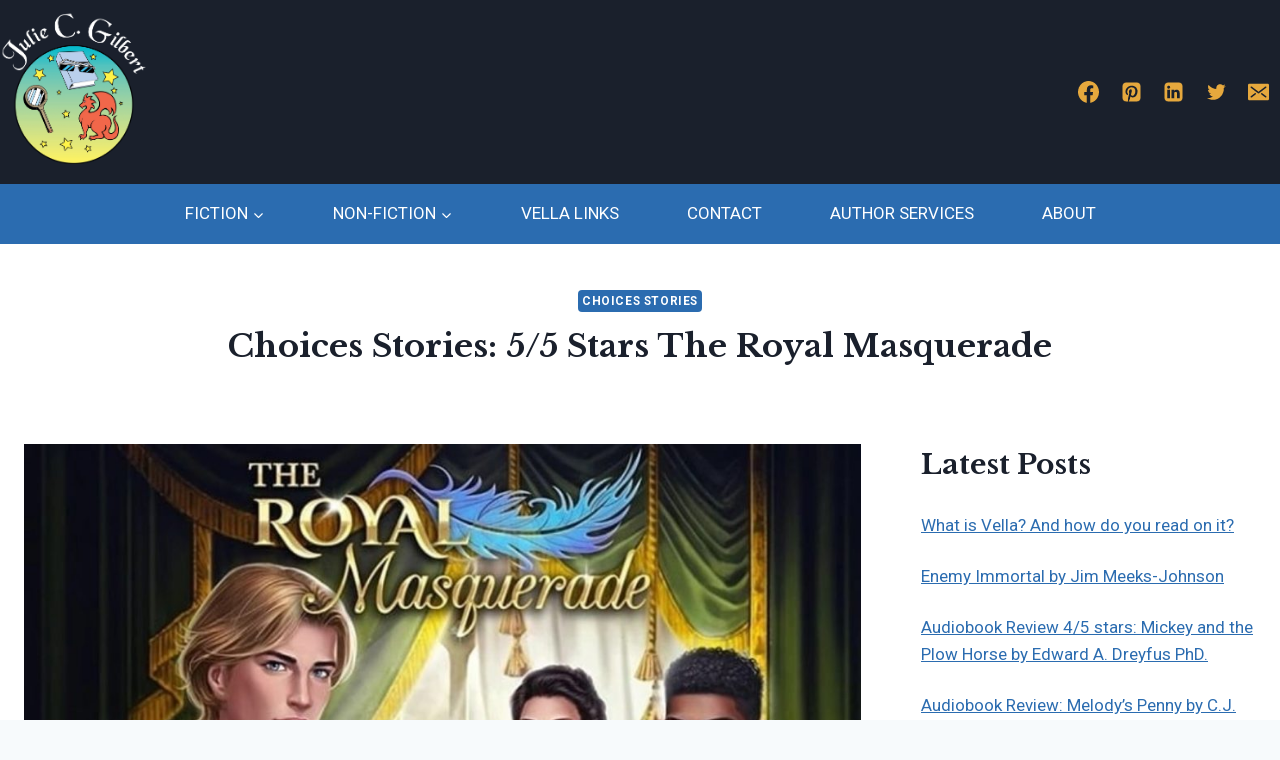

--- FILE ---
content_type: text/html; charset=UTF-8
request_url: https://www.juliecgilbert.com/2020/06/26/choices-stories-5-5-stars-the-royal-masquerade/
body_size: 31529
content:
<!doctype html>
<html lang="en-US" class="no-js" itemtype="https://schema.org/Blog" itemscope>
<head>
	<meta charset="UTF-8">
	<meta name="viewport" content="width=device-width, initial-scale=1, minimum-scale=1">
	<meta name='robots' content='index, follow, max-image-preview:large, max-snippet:-1, max-video-preview:-1' />
<script>window._wca = window._wca || [];</script>

	<!-- This site is optimized with the Yoast SEO plugin v26.8 - https://yoast.com/product/yoast-seo-wordpress/ -->
	<title>Choices Stories: 5/5 Stars The Royal Masquerade - Julie C. Gilbert</title>
	<link rel="canonical" href="https://juliecgilbert.com.dream.website/2020/06/26/choices-stories-5-5-stars-the-royal-masquerade/" />
	<meta property="og:locale" content="en_US" />
	<meta property="og:type" content="article" />
	<meta property="og:title" content="Choices Stories: 5/5 Stars The Royal Masquerade - Julie C. Gilbert" />
	<meta property="og:description" content="Genre: Renaissance era romance. Summary: You’re a lowly scribe attached to a prominent house that’s about to become noble. Then all heck breaks loose. The queen is murdered and the kingdom is plunged into a courtly battle royale of sorts. The 5 noble houses compete for the favor of the other houses to see who..." />
	<meta property="og:url" content="https://juliecgilbert.com.dream.website/2020/06/26/choices-stories-5-5-stars-the-royal-masquerade/" />
	<meta property="og:site_name" content="Julie C. Gilbert" />
	<meta property="article:publisher" content="https://www.facebook.com/JulieCGilbert2013?fref=ts" />
	<meta property="article:author" content="https://www.facebook.com/JulieCGilbert2013?fref=ts" />
	<meta property="article:published_time" content="2020-06-26T19:40:00+00:00" />
	<meta property="og:image" content="https://juliecgilbert.com.dream.website/wp-content/uploads/2020/04/royal-masquerade.jpg" />
	<meta property="og:image:width" content="1080" />
	<meta property="og:image:height" content="1070" />
	<meta property="og:image:type" content="image/jpeg" />
	<meta name="author" content="Julie Gilbert" />
	<meta name="twitter:card" content="summary_large_image" />
	<meta name="twitter:creator" content="@authorgilbert" />
	<meta name="twitter:site" content="@authorgilbert" />
	<meta name="twitter:label1" content="Written by" />
	<meta name="twitter:data1" content="Julie Gilbert" />
	<meta name="twitter:label2" content="Est. reading time" />
	<meta name="twitter:data2" content="3 minutes" />
	<script type="application/ld+json" class="yoast-schema-graph">{"@context":"https://schema.org","@graph":[{"@type":"Article","@id":"https://juliecgilbert.com.dream.website/2020/06/26/choices-stories-5-5-stars-the-royal-masquerade/#article","isPartOf":{"@id":"https://juliecgilbert.com.dream.website/2020/06/26/choices-stories-5-5-stars-the-royal-masquerade/"},"author":{"name":"Julie Gilbert","@id":"https://www.juliecgilbert.com/#/schema/person/48b09b034443b6d1c3d99b985b95b55b"},"headline":"Choices Stories: 5/5 Stars The Royal Masquerade","datePublished":"2020-06-26T19:40:00+00:00","mainEntityOfPage":{"@id":"https://juliecgilbert.com.dream.website/2020/06/26/choices-stories-5-5-stars-the-royal-masquerade/"},"wordCount":670,"publisher":{"@id":"https://www.juliecgilbert.com/#/schema/person/48b09b034443b6d1c3d99b985b95b55b"},"image":{"@id":"https://juliecgilbert.com.dream.website/2020/06/26/choices-stories-5-5-stars-the-royal-masquerade/#primaryimage"},"thumbnailUrl":"https://www.juliecgilbert.com/wp-content/uploads/2020/04/royal-masquerade.jpg","keywords":["Choices Stories","Royal Masquerade"],"articleSection":["Choices Stories"],"inLanguage":"en-US"},{"@type":"WebPage","@id":"https://juliecgilbert.com.dream.website/2020/06/26/choices-stories-5-5-stars-the-royal-masquerade/","url":"https://juliecgilbert.com.dream.website/2020/06/26/choices-stories-5-5-stars-the-royal-masquerade/","name":"Choices Stories: 5/5 Stars The Royal Masquerade - Julie C. Gilbert","isPartOf":{"@id":"https://www.juliecgilbert.com/#website"},"primaryImageOfPage":{"@id":"https://juliecgilbert.com.dream.website/2020/06/26/choices-stories-5-5-stars-the-royal-masquerade/#primaryimage"},"image":{"@id":"https://juliecgilbert.com.dream.website/2020/06/26/choices-stories-5-5-stars-the-royal-masquerade/#primaryimage"},"thumbnailUrl":"https://www.juliecgilbert.com/wp-content/uploads/2020/04/royal-masquerade.jpg","datePublished":"2020-06-26T19:40:00+00:00","breadcrumb":{"@id":"https://juliecgilbert.com.dream.website/2020/06/26/choices-stories-5-5-stars-the-royal-masquerade/#breadcrumb"},"inLanguage":"en-US","potentialAction":[{"@type":"ReadAction","target":["https://juliecgilbert.com.dream.website/2020/06/26/choices-stories-5-5-stars-the-royal-masquerade/"]}]},{"@type":"ImageObject","inLanguage":"en-US","@id":"https://juliecgilbert.com.dream.website/2020/06/26/choices-stories-5-5-stars-the-royal-masquerade/#primaryimage","url":"https://www.juliecgilbert.com/wp-content/uploads/2020/04/royal-masquerade.jpg","contentUrl":"https://www.juliecgilbert.com/wp-content/uploads/2020/04/royal-masquerade.jpg","width":1080,"height":1070},{"@type":"BreadcrumbList","@id":"https://juliecgilbert.com.dream.website/2020/06/26/choices-stories-5-5-stars-the-royal-masquerade/#breadcrumb","itemListElement":[{"@type":"ListItem","position":1,"name":"Home","item":"https://www.juliecgilbert.com/"},{"@type":"ListItem","position":2,"name":"Blog","item":"https://www.juliecgilbert.com/blog/"},{"@type":"ListItem","position":3,"name":"Choices Stories: 5/5 Stars The Royal Masquerade"}]},{"@type":"WebSite","@id":"https://www.juliecgilbert.com/#website","url":"https://www.juliecgilbert.com/","name":"Julie C. Gilbert","description":"Writer, Teacher, Believer","publisher":{"@id":"https://www.juliecgilbert.com/#/schema/person/48b09b034443b6d1c3d99b985b95b55b"},"potentialAction":[{"@type":"SearchAction","target":{"@type":"EntryPoint","urlTemplate":"https://www.juliecgilbert.com/?s={search_term_string}"},"query-input":{"@type":"PropertyValueSpecification","valueRequired":true,"valueName":"search_term_string"}}],"inLanguage":"en-US"},{"@type":["Person","Organization"],"@id":"https://www.juliecgilbert.com/#/schema/person/48b09b034443b6d1c3d99b985b95b55b","name":"Julie Gilbert","image":{"@type":"ImageObject","inLanguage":"en-US","@id":"https://www.juliecgilbert.com/#/schema/person/image/","url":"https://www.juliecgilbert.com/wp-content/uploads/2023/02/received_1253614782198811.webp","contentUrl":"https://www.juliecgilbert.com/wp-content/uploads/2023/02/received_1253614782198811.webp","width":1380,"height":1425,"caption":"Julie Gilbert"},"logo":{"@id":"https://www.juliecgilbert.com/#/schema/person/image/"},"description":"I'm a high school chemistry teacher, a multi-genre writer, and a Christian. I'm also obsessed with Star Wars, Legos, tea, and decaf coffee.","sameAs":["https://www.juliecgilbert.com/","https://www.facebook.com/JulieCGilbert2013?fref=ts","https://www.instagram.com/juliecgilbert_writer/","https://www.linkedin.com/in/julie-c-gilbert-88172823/","https://x.com/authorgilbert"],"url":"https://www.juliecgilbert.com/author/juliewp/"}]}</script>
	<!-- / Yoast SEO plugin. -->


<link rel='dns-prefetch' href='//stats.wp.com' />
<link rel='dns-prefetch' href='//v0.wordpress.com' />
<link rel='dns-prefetch' href='//widgets.wp.com' />
<link rel='dns-prefetch' href='//s0.wp.com' />
<link rel='dns-prefetch' href='//0.gravatar.com' />
<link rel='dns-prefetch' href='//1.gravatar.com' />
<link rel='dns-prefetch' href='//2.gravatar.com' />
<link rel="alternate" type="application/rss+xml" title="Julie C. Gilbert &raquo; Feed" href="https://www.juliecgilbert.com/feed/" />
<link rel="alternate" type="application/rss+xml" title="Julie C. Gilbert &raquo; Comments Feed" href="https://www.juliecgilbert.com/comments/feed/" />
			<script>document.documentElement.classList.remove( 'no-js' );</script>
			<link rel="alternate" title="oEmbed (JSON)" type="application/json+oembed" href="https://www.juliecgilbert.com/wp-json/oembed/1.0/embed?url=https%3A%2F%2Fwww.juliecgilbert.com%2F2020%2F06%2F26%2Fchoices-stories-5-5-stars-the-royal-masquerade%2F" />
<link rel="alternate" title="oEmbed (XML)" type="text/xml+oembed" href="https://www.juliecgilbert.com/wp-json/oembed/1.0/embed?url=https%3A%2F%2Fwww.juliecgilbert.com%2F2020%2F06%2F26%2Fchoices-stories-5-5-stars-the-royal-masquerade%2F&#038;format=xml" />
		<style>
			.lazyload,
			.lazyloading {
				max-width: 100%;
			}
		</style>
		<style id='wp-img-auto-sizes-contain-inline-css'>
img:is([sizes=auto i],[sizes^="auto," i]){contain-intrinsic-size:3000px 1500px}
/*# sourceURL=wp-img-auto-sizes-contain-inline-css */
</style>
<link rel='stylesheet' id='font-awesome-css' href='https://www.juliecgilbert.com/wp-content/plugins/woocommerce-ajax-filters/berocket/assets/css/font-awesome.min.css?ver=6.9' media='all' />
<link rel='stylesheet' id='berocket_aapf_widget-style-css' href='https://www.juliecgilbert.com/wp-content/plugins/woocommerce-ajax-filters/assets/frontend/css/fullmain.min.css?ver=3.1.9.6' media='all' />
<style id='wp-emoji-styles-inline-css'>

	img.wp-smiley, img.emoji {
		display: inline !important;
		border: none !important;
		box-shadow: none !important;
		height: 1em !important;
		width: 1em !important;
		margin: 0 0.07em !important;
		vertical-align: -0.1em !important;
		background: none !important;
		padding: 0 !important;
	}
/*# sourceURL=wp-emoji-styles-inline-css */
</style>
<style id='wp-block-library-inline-css'>
:root{--wp-block-synced-color:#7a00df;--wp-block-synced-color--rgb:122,0,223;--wp-bound-block-color:var(--wp-block-synced-color);--wp-editor-canvas-background:#ddd;--wp-admin-theme-color:#007cba;--wp-admin-theme-color--rgb:0,124,186;--wp-admin-theme-color-darker-10:#006ba1;--wp-admin-theme-color-darker-10--rgb:0,107,160.5;--wp-admin-theme-color-darker-20:#005a87;--wp-admin-theme-color-darker-20--rgb:0,90,135;--wp-admin-border-width-focus:2px}@media (min-resolution:192dpi){:root{--wp-admin-border-width-focus:1.5px}}.wp-element-button{cursor:pointer}:root .has-very-light-gray-background-color{background-color:#eee}:root .has-very-dark-gray-background-color{background-color:#313131}:root .has-very-light-gray-color{color:#eee}:root .has-very-dark-gray-color{color:#313131}:root .has-vivid-green-cyan-to-vivid-cyan-blue-gradient-background{background:linear-gradient(135deg,#00d084,#0693e3)}:root .has-purple-crush-gradient-background{background:linear-gradient(135deg,#34e2e4,#4721fb 50%,#ab1dfe)}:root .has-hazy-dawn-gradient-background{background:linear-gradient(135deg,#faaca8,#dad0ec)}:root .has-subdued-olive-gradient-background{background:linear-gradient(135deg,#fafae1,#67a671)}:root .has-atomic-cream-gradient-background{background:linear-gradient(135deg,#fdd79a,#004a59)}:root .has-nightshade-gradient-background{background:linear-gradient(135deg,#330968,#31cdcf)}:root .has-midnight-gradient-background{background:linear-gradient(135deg,#020381,#2874fc)}:root{--wp--preset--font-size--normal:16px;--wp--preset--font-size--huge:42px}.has-regular-font-size{font-size:1em}.has-larger-font-size{font-size:2.625em}.has-normal-font-size{font-size:var(--wp--preset--font-size--normal)}.has-huge-font-size{font-size:var(--wp--preset--font-size--huge)}.has-text-align-center{text-align:center}.has-text-align-left{text-align:left}.has-text-align-right{text-align:right}.has-fit-text{white-space:nowrap!important}#end-resizable-editor-section{display:none}.aligncenter{clear:both}.items-justified-left{justify-content:flex-start}.items-justified-center{justify-content:center}.items-justified-right{justify-content:flex-end}.items-justified-space-between{justify-content:space-between}.screen-reader-text{border:0;clip-path:inset(50%);height:1px;margin:-1px;overflow:hidden;padding:0;position:absolute;width:1px;word-wrap:normal!important}.screen-reader-text:focus{background-color:#ddd;clip-path:none;color:#444;display:block;font-size:1em;height:auto;left:5px;line-height:normal;padding:15px 23px 14px;text-decoration:none;top:5px;width:auto;z-index:100000}html :where(.has-border-color){border-style:solid}html :where([style*=border-top-color]){border-top-style:solid}html :where([style*=border-right-color]){border-right-style:solid}html :where([style*=border-bottom-color]){border-bottom-style:solid}html :where([style*=border-left-color]){border-left-style:solid}html :where([style*=border-width]){border-style:solid}html :where([style*=border-top-width]){border-top-style:solid}html :where([style*=border-right-width]){border-right-style:solid}html :where([style*=border-bottom-width]){border-bottom-style:solid}html :where([style*=border-left-width]){border-left-style:solid}html :where(img[class*=wp-image-]){height:auto;max-width:100%}:where(figure){margin:0 0 1em}html :where(.is-position-sticky){--wp-admin--admin-bar--position-offset:var(--wp-admin--admin-bar--height,0px)}@media screen and (max-width:600px){html :where(.is-position-sticky){--wp-admin--admin-bar--position-offset:0px}}

/*# sourceURL=wp-block-library-inline-css */
</style><style id='wp-block-categories-inline-css'>
.wp-block-categories{box-sizing:border-box}.wp-block-categories.alignleft{margin-right:2em}.wp-block-categories.alignright{margin-left:2em}.wp-block-categories.wp-block-categories-dropdown.aligncenter{text-align:center}.wp-block-categories .wp-block-categories__label{display:block;width:100%}
/*# sourceURL=https://www.juliecgilbert.com/wp-includes/blocks/categories/style.min.css */
</style>
<style id='wp-block-image-inline-css'>
.wp-block-image>a,.wp-block-image>figure>a{display:inline-block}.wp-block-image img{box-sizing:border-box;height:auto;max-width:100%;vertical-align:bottom}@media not (prefers-reduced-motion){.wp-block-image img.hide{visibility:hidden}.wp-block-image img.show{animation:show-content-image .4s}}.wp-block-image[style*=border-radius] img,.wp-block-image[style*=border-radius]>a{border-radius:inherit}.wp-block-image.has-custom-border img{box-sizing:border-box}.wp-block-image.aligncenter{text-align:center}.wp-block-image.alignfull>a,.wp-block-image.alignwide>a{width:100%}.wp-block-image.alignfull img,.wp-block-image.alignwide img{height:auto;width:100%}.wp-block-image .aligncenter,.wp-block-image .alignleft,.wp-block-image .alignright,.wp-block-image.aligncenter,.wp-block-image.alignleft,.wp-block-image.alignright{display:table}.wp-block-image .aligncenter>figcaption,.wp-block-image .alignleft>figcaption,.wp-block-image .alignright>figcaption,.wp-block-image.aligncenter>figcaption,.wp-block-image.alignleft>figcaption,.wp-block-image.alignright>figcaption{caption-side:bottom;display:table-caption}.wp-block-image .alignleft{float:left;margin:.5em 1em .5em 0}.wp-block-image .alignright{float:right;margin:.5em 0 .5em 1em}.wp-block-image .aligncenter{margin-left:auto;margin-right:auto}.wp-block-image :where(figcaption){margin-bottom:1em;margin-top:.5em}.wp-block-image.is-style-circle-mask img{border-radius:9999px}@supports ((-webkit-mask-image:none) or (mask-image:none)) or (-webkit-mask-image:none){.wp-block-image.is-style-circle-mask img{border-radius:0;-webkit-mask-image:url('data:image/svg+xml;utf8,<svg viewBox="0 0 100 100" xmlns="http://www.w3.org/2000/svg"><circle cx="50" cy="50" r="50"/></svg>');mask-image:url('data:image/svg+xml;utf8,<svg viewBox="0 0 100 100" xmlns="http://www.w3.org/2000/svg"><circle cx="50" cy="50" r="50"/></svg>');mask-mode:alpha;-webkit-mask-position:center;mask-position:center;-webkit-mask-repeat:no-repeat;mask-repeat:no-repeat;-webkit-mask-size:contain;mask-size:contain}}:root :where(.wp-block-image.is-style-rounded img,.wp-block-image .is-style-rounded img){border-radius:9999px}.wp-block-image figure{margin:0}.wp-lightbox-container{display:flex;flex-direction:column;position:relative}.wp-lightbox-container img{cursor:zoom-in}.wp-lightbox-container img:hover+button{opacity:1}.wp-lightbox-container button{align-items:center;backdrop-filter:blur(16px) saturate(180%);background-color:#5a5a5a40;border:none;border-radius:4px;cursor:zoom-in;display:flex;height:20px;justify-content:center;opacity:0;padding:0;position:absolute;right:16px;text-align:center;top:16px;width:20px;z-index:100}@media not (prefers-reduced-motion){.wp-lightbox-container button{transition:opacity .2s ease}}.wp-lightbox-container button:focus-visible{outline:3px auto #5a5a5a40;outline:3px auto -webkit-focus-ring-color;outline-offset:3px}.wp-lightbox-container button:hover{cursor:pointer;opacity:1}.wp-lightbox-container button:focus{opacity:1}.wp-lightbox-container button:focus,.wp-lightbox-container button:hover,.wp-lightbox-container button:not(:hover):not(:active):not(.has-background){background-color:#5a5a5a40;border:none}.wp-lightbox-overlay{box-sizing:border-box;cursor:zoom-out;height:100vh;left:0;overflow:hidden;position:fixed;top:0;visibility:hidden;width:100%;z-index:100000}.wp-lightbox-overlay .close-button{align-items:center;cursor:pointer;display:flex;justify-content:center;min-height:40px;min-width:40px;padding:0;position:absolute;right:calc(env(safe-area-inset-right) + 16px);top:calc(env(safe-area-inset-top) + 16px);z-index:5000000}.wp-lightbox-overlay .close-button:focus,.wp-lightbox-overlay .close-button:hover,.wp-lightbox-overlay .close-button:not(:hover):not(:active):not(.has-background){background:none;border:none}.wp-lightbox-overlay .lightbox-image-container{height:var(--wp--lightbox-container-height);left:50%;overflow:hidden;position:absolute;top:50%;transform:translate(-50%,-50%);transform-origin:top left;width:var(--wp--lightbox-container-width);z-index:9999999999}.wp-lightbox-overlay .wp-block-image{align-items:center;box-sizing:border-box;display:flex;height:100%;justify-content:center;margin:0;position:relative;transform-origin:0 0;width:100%;z-index:3000000}.wp-lightbox-overlay .wp-block-image img{height:var(--wp--lightbox-image-height);min-height:var(--wp--lightbox-image-height);min-width:var(--wp--lightbox-image-width);width:var(--wp--lightbox-image-width)}.wp-lightbox-overlay .wp-block-image figcaption{display:none}.wp-lightbox-overlay button{background:none;border:none}.wp-lightbox-overlay .scrim{background-color:#fff;height:100%;opacity:.9;position:absolute;width:100%;z-index:2000000}.wp-lightbox-overlay.active{visibility:visible}@media not (prefers-reduced-motion){.wp-lightbox-overlay.active{animation:turn-on-visibility .25s both}.wp-lightbox-overlay.active img{animation:turn-on-visibility .35s both}.wp-lightbox-overlay.show-closing-animation:not(.active){animation:turn-off-visibility .35s both}.wp-lightbox-overlay.show-closing-animation:not(.active) img{animation:turn-off-visibility .25s both}.wp-lightbox-overlay.zoom.active{animation:none;opacity:1;visibility:visible}.wp-lightbox-overlay.zoom.active .lightbox-image-container{animation:lightbox-zoom-in .4s}.wp-lightbox-overlay.zoom.active .lightbox-image-container img{animation:none}.wp-lightbox-overlay.zoom.active .scrim{animation:turn-on-visibility .4s forwards}.wp-lightbox-overlay.zoom.show-closing-animation:not(.active){animation:none}.wp-lightbox-overlay.zoom.show-closing-animation:not(.active) .lightbox-image-container{animation:lightbox-zoom-out .4s}.wp-lightbox-overlay.zoom.show-closing-animation:not(.active) .lightbox-image-container img{animation:none}.wp-lightbox-overlay.zoom.show-closing-animation:not(.active) .scrim{animation:turn-off-visibility .4s forwards}}@keyframes show-content-image{0%{visibility:hidden}99%{visibility:hidden}to{visibility:visible}}@keyframes turn-on-visibility{0%{opacity:0}to{opacity:1}}@keyframes turn-off-visibility{0%{opacity:1;visibility:visible}99%{opacity:0;visibility:visible}to{opacity:0;visibility:hidden}}@keyframes lightbox-zoom-in{0%{transform:translate(calc((-100vw + var(--wp--lightbox-scrollbar-width))/2 + var(--wp--lightbox-initial-left-position)),calc(-50vh + var(--wp--lightbox-initial-top-position))) scale(var(--wp--lightbox-scale))}to{transform:translate(-50%,-50%) scale(1)}}@keyframes lightbox-zoom-out{0%{transform:translate(-50%,-50%) scale(1);visibility:visible}99%{visibility:visible}to{transform:translate(calc((-100vw + var(--wp--lightbox-scrollbar-width))/2 + var(--wp--lightbox-initial-left-position)),calc(-50vh + var(--wp--lightbox-initial-top-position))) scale(var(--wp--lightbox-scale));visibility:hidden}}
/*# sourceURL=https://www.juliecgilbert.com/wp-includes/blocks/image/style.min.css */
</style>
<style id='wp-block-latest-posts-inline-css'>
.wp-block-latest-posts{box-sizing:border-box}.wp-block-latest-posts.alignleft{margin-right:2em}.wp-block-latest-posts.alignright{margin-left:2em}.wp-block-latest-posts.wp-block-latest-posts__list{list-style:none}.wp-block-latest-posts.wp-block-latest-posts__list li{clear:both;overflow-wrap:break-word}.wp-block-latest-posts.is-grid{display:flex;flex-wrap:wrap}.wp-block-latest-posts.is-grid li{margin:0 1.25em 1.25em 0;width:100%}@media (min-width:600px){.wp-block-latest-posts.columns-2 li{width:calc(50% - .625em)}.wp-block-latest-posts.columns-2 li:nth-child(2n){margin-right:0}.wp-block-latest-posts.columns-3 li{width:calc(33.33333% - .83333em)}.wp-block-latest-posts.columns-3 li:nth-child(3n){margin-right:0}.wp-block-latest-posts.columns-4 li{width:calc(25% - .9375em)}.wp-block-latest-posts.columns-4 li:nth-child(4n){margin-right:0}.wp-block-latest-posts.columns-5 li{width:calc(20% - 1em)}.wp-block-latest-posts.columns-5 li:nth-child(5n){margin-right:0}.wp-block-latest-posts.columns-6 li{width:calc(16.66667% - 1.04167em)}.wp-block-latest-posts.columns-6 li:nth-child(6n){margin-right:0}}:root :where(.wp-block-latest-posts.is-grid){padding:0}:root :where(.wp-block-latest-posts.wp-block-latest-posts__list){padding-left:0}.wp-block-latest-posts__post-author,.wp-block-latest-posts__post-date{display:block;font-size:.8125em}.wp-block-latest-posts__post-excerpt,.wp-block-latest-posts__post-full-content{margin-bottom:1em;margin-top:.5em}.wp-block-latest-posts__featured-image a{display:inline-block}.wp-block-latest-posts__featured-image img{height:auto;max-width:100%;width:auto}.wp-block-latest-posts__featured-image.alignleft{float:left;margin-right:1em}.wp-block-latest-posts__featured-image.alignright{float:right;margin-left:1em}.wp-block-latest-posts__featured-image.aligncenter{margin-bottom:1em;text-align:center}
/*# sourceURL=https://www.juliecgilbert.com/wp-includes/blocks/latest-posts/style.min.css */
</style>
<style id='global-styles-inline-css'>
:root{--wp--preset--aspect-ratio--square: 1;--wp--preset--aspect-ratio--4-3: 4/3;--wp--preset--aspect-ratio--3-4: 3/4;--wp--preset--aspect-ratio--3-2: 3/2;--wp--preset--aspect-ratio--2-3: 2/3;--wp--preset--aspect-ratio--16-9: 16/9;--wp--preset--aspect-ratio--9-16: 9/16;--wp--preset--color--black: #000000;--wp--preset--color--cyan-bluish-gray: #abb8c3;--wp--preset--color--white: #ffffff;--wp--preset--color--pale-pink: #f78da7;--wp--preset--color--vivid-red: #cf2e2e;--wp--preset--color--luminous-vivid-orange: #ff6900;--wp--preset--color--luminous-vivid-amber: #fcb900;--wp--preset--color--light-green-cyan: #7bdcb5;--wp--preset--color--vivid-green-cyan: #00d084;--wp--preset--color--pale-cyan-blue: #8ed1fc;--wp--preset--color--vivid-cyan-blue: #0693e3;--wp--preset--color--vivid-purple: #9b51e0;--wp--preset--color--theme-palette-1: var(--global-palette1);--wp--preset--color--theme-palette-2: var(--global-palette2);--wp--preset--color--theme-palette-3: var(--global-palette3);--wp--preset--color--theme-palette-4: var(--global-palette4);--wp--preset--color--theme-palette-5: var(--global-palette5);--wp--preset--color--theme-palette-6: var(--global-palette6);--wp--preset--color--theme-palette-7: var(--global-palette7);--wp--preset--color--theme-palette-8: var(--global-palette8);--wp--preset--color--theme-palette-9: var(--global-palette9);--wp--preset--gradient--vivid-cyan-blue-to-vivid-purple: linear-gradient(135deg,rgb(6,147,227) 0%,rgb(155,81,224) 100%);--wp--preset--gradient--light-green-cyan-to-vivid-green-cyan: linear-gradient(135deg,rgb(122,220,180) 0%,rgb(0,208,130) 100%);--wp--preset--gradient--luminous-vivid-amber-to-luminous-vivid-orange: linear-gradient(135deg,rgb(252,185,0) 0%,rgb(255,105,0) 100%);--wp--preset--gradient--luminous-vivid-orange-to-vivid-red: linear-gradient(135deg,rgb(255,105,0) 0%,rgb(207,46,46) 100%);--wp--preset--gradient--very-light-gray-to-cyan-bluish-gray: linear-gradient(135deg,rgb(238,238,238) 0%,rgb(169,184,195) 100%);--wp--preset--gradient--cool-to-warm-spectrum: linear-gradient(135deg,rgb(74,234,220) 0%,rgb(151,120,209) 20%,rgb(207,42,186) 40%,rgb(238,44,130) 60%,rgb(251,105,98) 80%,rgb(254,248,76) 100%);--wp--preset--gradient--blush-light-purple: linear-gradient(135deg,rgb(255,206,236) 0%,rgb(152,150,240) 100%);--wp--preset--gradient--blush-bordeaux: linear-gradient(135deg,rgb(254,205,165) 0%,rgb(254,45,45) 50%,rgb(107,0,62) 100%);--wp--preset--gradient--luminous-dusk: linear-gradient(135deg,rgb(255,203,112) 0%,rgb(199,81,192) 50%,rgb(65,88,208) 100%);--wp--preset--gradient--pale-ocean: linear-gradient(135deg,rgb(255,245,203) 0%,rgb(182,227,212) 50%,rgb(51,167,181) 100%);--wp--preset--gradient--electric-grass: linear-gradient(135deg,rgb(202,248,128) 0%,rgb(113,206,126) 100%);--wp--preset--gradient--midnight: linear-gradient(135deg,rgb(2,3,129) 0%,rgb(40,116,252) 100%);--wp--preset--font-size--small: var(--global-font-size-small);--wp--preset--font-size--medium: var(--global-font-size-medium);--wp--preset--font-size--large: var(--global-font-size-large);--wp--preset--font-size--x-large: 42px;--wp--preset--font-size--larger: var(--global-font-size-larger);--wp--preset--font-size--xxlarge: var(--global-font-size-xxlarge);--wp--preset--spacing--20: 0.44rem;--wp--preset--spacing--30: 0.67rem;--wp--preset--spacing--40: 1rem;--wp--preset--spacing--50: 1.5rem;--wp--preset--spacing--60: 2.25rem;--wp--preset--spacing--70: 3.38rem;--wp--preset--spacing--80: 5.06rem;--wp--preset--shadow--natural: 6px 6px 9px rgba(0, 0, 0, 0.2);--wp--preset--shadow--deep: 12px 12px 50px rgba(0, 0, 0, 0.4);--wp--preset--shadow--sharp: 6px 6px 0px rgba(0, 0, 0, 0.2);--wp--preset--shadow--outlined: 6px 6px 0px -3px rgb(255, 255, 255), 6px 6px rgb(0, 0, 0);--wp--preset--shadow--crisp: 6px 6px 0px rgb(0, 0, 0);}:where(.is-layout-flex){gap: 0.5em;}:where(.is-layout-grid){gap: 0.5em;}body .is-layout-flex{display: flex;}.is-layout-flex{flex-wrap: wrap;align-items: center;}.is-layout-flex > :is(*, div){margin: 0;}body .is-layout-grid{display: grid;}.is-layout-grid > :is(*, div){margin: 0;}:where(.wp-block-columns.is-layout-flex){gap: 2em;}:where(.wp-block-columns.is-layout-grid){gap: 2em;}:where(.wp-block-post-template.is-layout-flex){gap: 1.25em;}:where(.wp-block-post-template.is-layout-grid){gap: 1.25em;}.has-black-color{color: var(--wp--preset--color--black) !important;}.has-cyan-bluish-gray-color{color: var(--wp--preset--color--cyan-bluish-gray) !important;}.has-white-color{color: var(--wp--preset--color--white) !important;}.has-pale-pink-color{color: var(--wp--preset--color--pale-pink) !important;}.has-vivid-red-color{color: var(--wp--preset--color--vivid-red) !important;}.has-luminous-vivid-orange-color{color: var(--wp--preset--color--luminous-vivid-orange) !important;}.has-luminous-vivid-amber-color{color: var(--wp--preset--color--luminous-vivid-amber) !important;}.has-light-green-cyan-color{color: var(--wp--preset--color--light-green-cyan) !important;}.has-vivid-green-cyan-color{color: var(--wp--preset--color--vivid-green-cyan) !important;}.has-pale-cyan-blue-color{color: var(--wp--preset--color--pale-cyan-blue) !important;}.has-vivid-cyan-blue-color{color: var(--wp--preset--color--vivid-cyan-blue) !important;}.has-vivid-purple-color{color: var(--wp--preset--color--vivid-purple) !important;}.has-black-background-color{background-color: var(--wp--preset--color--black) !important;}.has-cyan-bluish-gray-background-color{background-color: var(--wp--preset--color--cyan-bluish-gray) !important;}.has-white-background-color{background-color: var(--wp--preset--color--white) !important;}.has-pale-pink-background-color{background-color: var(--wp--preset--color--pale-pink) !important;}.has-vivid-red-background-color{background-color: var(--wp--preset--color--vivid-red) !important;}.has-luminous-vivid-orange-background-color{background-color: var(--wp--preset--color--luminous-vivid-orange) !important;}.has-luminous-vivid-amber-background-color{background-color: var(--wp--preset--color--luminous-vivid-amber) !important;}.has-light-green-cyan-background-color{background-color: var(--wp--preset--color--light-green-cyan) !important;}.has-vivid-green-cyan-background-color{background-color: var(--wp--preset--color--vivid-green-cyan) !important;}.has-pale-cyan-blue-background-color{background-color: var(--wp--preset--color--pale-cyan-blue) !important;}.has-vivid-cyan-blue-background-color{background-color: var(--wp--preset--color--vivid-cyan-blue) !important;}.has-vivid-purple-background-color{background-color: var(--wp--preset--color--vivid-purple) !important;}.has-black-border-color{border-color: var(--wp--preset--color--black) !important;}.has-cyan-bluish-gray-border-color{border-color: var(--wp--preset--color--cyan-bluish-gray) !important;}.has-white-border-color{border-color: var(--wp--preset--color--white) !important;}.has-pale-pink-border-color{border-color: var(--wp--preset--color--pale-pink) !important;}.has-vivid-red-border-color{border-color: var(--wp--preset--color--vivid-red) !important;}.has-luminous-vivid-orange-border-color{border-color: var(--wp--preset--color--luminous-vivid-orange) !important;}.has-luminous-vivid-amber-border-color{border-color: var(--wp--preset--color--luminous-vivid-amber) !important;}.has-light-green-cyan-border-color{border-color: var(--wp--preset--color--light-green-cyan) !important;}.has-vivid-green-cyan-border-color{border-color: var(--wp--preset--color--vivid-green-cyan) !important;}.has-pale-cyan-blue-border-color{border-color: var(--wp--preset--color--pale-cyan-blue) !important;}.has-vivid-cyan-blue-border-color{border-color: var(--wp--preset--color--vivid-cyan-blue) !important;}.has-vivid-purple-border-color{border-color: var(--wp--preset--color--vivid-purple) !important;}.has-vivid-cyan-blue-to-vivid-purple-gradient-background{background: var(--wp--preset--gradient--vivid-cyan-blue-to-vivid-purple) !important;}.has-light-green-cyan-to-vivid-green-cyan-gradient-background{background: var(--wp--preset--gradient--light-green-cyan-to-vivid-green-cyan) !important;}.has-luminous-vivid-amber-to-luminous-vivid-orange-gradient-background{background: var(--wp--preset--gradient--luminous-vivid-amber-to-luminous-vivid-orange) !important;}.has-luminous-vivid-orange-to-vivid-red-gradient-background{background: var(--wp--preset--gradient--luminous-vivid-orange-to-vivid-red) !important;}.has-very-light-gray-to-cyan-bluish-gray-gradient-background{background: var(--wp--preset--gradient--very-light-gray-to-cyan-bluish-gray) !important;}.has-cool-to-warm-spectrum-gradient-background{background: var(--wp--preset--gradient--cool-to-warm-spectrum) !important;}.has-blush-light-purple-gradient-background{background: var(--wp--preset--gradient--blush-light-purple) !important;}.has-blush-bordeaux-gradient-background{background: var(--wp--preset--gradient--blush-bordeaux) !important;}.has-luminous-dusk-gradient-background{background: var(--wp--preset--gradient--luminous-dusk) !important;}.has-pale-ocean-gradient-background{background: var(--wp--preset--gradient--pale-ocean) !important;}.has-electric-grass-gradient-background{background: var(--wp--preset--gradient--electric-grass) !important;}.has-midnight-gradient-background{background: var(--wp--preset--gradient--midnight) !important;}.has-small-font-size{font-size: var(--wp--preset--font-size--small) !important;}.has-medium-font-size{font-size: var(--wp--preset--font-size--medium) !important;}.has-large-font-size{font-size: var(--wp--preset--font-size--large) !important;}.has-x-large-font-size{font-size: var(--wp--preset--font-size--x-large) !important;}
/*# sourceURL=global-styles-inline-css */
</style>

<style id='classic-theme-styles-inline-css'>
/*! This file is auto-generated */
.wp-block-button__link{color:#fff;background-color:#32373c;border-radius:9999px;box-shadow:none;text-decoration:none;padding:calc(.667em + 2px) calc(1.333em + 2px);font-size:1.125em}.wp-block-file__button{background:#32373c;color:#fff;text-decoration:none}
/*# sourceURL=/wp-includes/css/classic-themes.min.css */
</style>
<style id='woocommerce-inline-inline-css'>
.woocommerce form .form-row .required { visibility: visible; }
/*# sourceURL=woocommerce-inline-inline-css */
</style>
<link rel='stylesheet' id='kadence-global-css' href='https://www.juliecgilbert.com/wp-content/themes/kadence/assets/css/global.min.css?ver=1.3.6' media='all' />
<style id='kadence-global-inline-css'>
/* Kadence Base CSS */
:root{--global-palette1:#2B6CB0;--global-palette2:#215387;--global-palette3:#1A202C;--global-palette4:#2D3748;--global-palette5:#d48f19;--global-palette6:#e6a83d;--global-palette7:#EDF2F7;--global-palette8:#F7FAFC;--global-palette9:#ffffff;--global-palette9rgb:255, 255, 255;--global-palette-highlight:var(--global-palette1);--global-palette-highlight-alt:var(--global-palette2);--global-palette-highlight-alt2:var(--global-palette9);--global-palette-btn-bg:#e6a83d;--global-palette-btn-bg-hover:#d9900e;--global-palette-btn:var(--global-palette9);--global-palette-btn-hover:var(--global-palette9);--global-body-font-family:Roboto, sans-serif;--global-heading-font-family:'Libre Baskerville', serif;--global-primary-nav-font-family:Roboto, sans-serif;--global-fallback-font:sans-serif;--global-display-fallback-font:sans-serif;--global-content-width:1280px;--global-content-wide-width:calc(1280px + 230px);--global-content-narrow-width:842px;--global-content-edge-padding:1.5rem;--global-content-boxed-padding:2rem;--global-calc-content-width:calc(1280px - var(--global-content-edge-padding) - var(--global-content-edge-padding) );--wp--style--global--content-size:var(--global-calc-content-width);}.wp-site-blocks{--global-vw:calc( 100vw - ( 0.5 * var(--scrollbar-offset)));}body{background:var(--global-palette8);}body, input, select, optgroup, textarea{font-style:normal;font-weight:normal;font-size:17px;line-height:1.6;font-family:var(--global-body-font-family);color:var(--global-palette4);}.content-bg, body.content-style-unboxed .site{background:var(--global-palette9);}h1,h2,h3,h4,h5,h6{font-family:var(--global-heading-font-family);}h1{font-weight:700;font-size:32px;line-height:1.5;color:var(--global-palette3);}h2{font-weight:700;font-size:28px;line-height:1.5;color:var(--global-palette3);}h3{font-weight:700;font-size:24px;line-height:1.5;color:var(--global-palette3);}h4{font-weight:700;font-size:22px;line-height:1.5;color:var(--global-palette4);}h5{font-weight:700;font-size:20px;line-height:1.5;color:var(--global-palette4);}h6{font-weight:700;font-size:18px;line-height:1.5;color:var(--global-palette5);}.entry-hero .kadence-breadcrumbs{max-width:1280px;}.site-container, .site-header-row-layout-contained, .site-footer-row-layout-contained, .entry-hero-layout-contained, .comments-area, .alignfull > .wp-block-cover__inner-container, .alignwide > .wp-block-cover__inner-container{max-width:var(--global-content-width);}.content-width-narrow .content-container.site-container, .content-width-narrow .hero-container.site-container{max-width:var(--global-content-narrow-width);}@media all and (min-width: 1510px){.wp-site-blocks .content-container  .alignwide{margin-left:-115px;margin-right:-115px;width:unset;max-width:unset;}}@media all and (min-width: 1102px){.content-width-narrow .wp-site-blocks .content-container .alignwide{margin-left:-130px;margin-right:-130px;width:unset;max-width:unset;}}.content-style-boxed .wp-site-blocks .entry-content .alignwide{margin-left:calc( -1 * var( --global-content-boxed-padding ) );margin-right:calc( -1 * var( --global-content-boxed-padding ) );}.content-area{margin-top:5rem;margin-bottom:5rem;}@media all and (max-width: 1024px){.content-area{margin-top:3rem;margin-bottom:3rem;}}@media all and (max-width: 767px){.content-area{margin-top:2rem;margin-bottom:2rem;}}@media all and (max-width: 1024px){:root{--global-content-boxed-padding:2rem;}}@media all and (max-width: 767px){:root{--global-content-boxed-padding:1.5rem;}}.entry-content-wrap{padding:2rem;}@media all and (max-width: 1024px){.entry-content-wrap{padding:2rem;}}@media all and (max-width: 767px){.entry-content-wrap{padding:1.5rem;}}.entry.single-entry{box-shadow:0px 15px 15px -10px rgba(0,0,0,0.05);}.entry.loop-entry{box-shadow:0px 15px 15px -10px rgba(0,0,0,0.05);}.loop-entry .entry-content-wrap{padding:2rem;}@media all and (max-width: 1024px){.loop-entry .entry-content-wrap{padding:2rem;}}@media all and (max-width: 767px){.loop-entry .entry-content-wrap{padding:1.5rem;}}.primary-sidebar.widget-area .widget{margin-bottom:1.5em;color:var(--global-palette4);}.primary-sidebar.widget-area .widget-title{font-weight:700;font-size:20px;line-height:1.5;color:var(--global-palette3);}button, .button, .wp-block-button__link, input[type="button"], input[type="reset"], input[type="submit"], .fl-button, .elementor-button-wrapper .elementor-button, .wc-block-components-checkout-place-order-button, .wc-block-cart__submit{box-shadow:0px 0px 0px -7px rgba(0,0,0,0);}button:hover, button:focus, button:active, .button:hover, .button:focus, .button:active, .wp-block-button__link:hover, .wp-block-button__link:focus, .wp-block-button__link:active, input[type="button"]:hover, input[type="button"]:focus, input[type="button"]:active, input[type="reset"]:hover, input[type="reset"]:focus, input[type="reset"]:active, input[type="submit"]:hover, input[type="submit"]:focus, input[type="submit"]:active, .elementor-button-wrapper .elementor-button:hover, .elementor-button-wrapper .elementor-button:focus, .elementor-button-wrapper .elementor-button:active, .wc-block-cart__submit:hover{box-shadow:0px 15px 25px -7px rgba(0,0,0,0.1);}.kb-button.kb-btn-global-outline.kb-btn-global-inherit{padding-top:calc(px - 2px);padding-right:calc(px - 2px);padding-bottom:calc(px - 2px);padding-left:calc(px - 2px);}@media all and (min-width: 1025px){.transparent-header .entry-hero .entry-hero-container-inner{padding-top:calc(0px + 60px);}}@media all and (max-width: 1024px){.mobile-transparent-header .entry-hero .entry-hero-container-inner{padding-top:60px;}}@media all and (max-width: 767px){.mobile-transparent-header .entry-hero .entry-hero-container-inner{padding-top:60px;}}.wp-site-blocks .entry-hero-container-inner{background:var(--global-palette9);}#kt-scroll-up-reader, #kt-scroll-up{border-radius:0px 0px 0px 0px;color:var(--global-palette6);bottom:30px;font-size:2em;padding:0.4em 0.4em 0.4em 0.4em;}#kt-scroll-up-reader.scroll-up-side-right, #kt-scroll-up.scroll-up-side-right{right:30px;}#kt-scroll-up-reader.scroll-up-side-left, #kt-scroll-up.scroll-up-side-left{left:30px;}.wp-site-blocks .entry-related h2.entry-related-title{font-style:normal;}.post-hero-section .entry-hero-container-inner{border-bottom:12px none var(--global-palette1);}.entry-hero.post-hero-section .entry-header{min-height:200px;}.loop-entry.type-post h2.entry-title{font-style:normal;font-size:1.5em;color:var(--global-palette4);}
/* Kadence Header CSS */
@media all and (max-width: 1024px){.mobile-transparent-header #masthead{position:absolute;left:0px;right:0px;z-index:100;}.kadence-scrollbar-fixer.mobile-transparent-header #masthead{right:var(--scrollbar-offset,0);}.mobile-transparent-header #masthead, .mobile-transparent-header .site-top-header-wrap .site-header-row-container-inner, .mobile-transparent-header .site-main-header-wrap .site-header-row-container-inner, .mobile-transparent-header .site-bottom-header-wrap .site-header-row-container-inner{background:transparent;}.site-header-row-tablet-layout-fullwidth, .site-header-row-tablet-layout-standard{padding:0px;}}@media all and (min-width: 1025px){.transparent-header #masthead{position:absolute;left:0px;right:0px;z-index:100;}.transparent-header.kadence-scrollbar-fixer #masthead{right:var(--scrollbar-offset,0);}.transparent-header #masthead, .transparent-header .site-top-header-wrap .site-header-row-container-inner, .transparent-header .site-main-header-wrap .site-header-row-container-inner, .transparent-header .site-bottom-header-wrap .site-header-row-container-inner{background:transparent;}}.site-branding a.brand img{max-width:149px;}.site-branding a.brand img.svg-logo-image{width:149px;}.site-branding{padding:0px 0px 10px 0px;}@media all and (max-width: 1024px){.site-branding{padding:20px 20px 10px 0px;}}@media all and (max-width: 767px){.site-branding{padding:10px 10px 10px 0px;}}@media all and (max-width: 767px){.site-branding .site-title{font-size:1.25em;}}#masthead, #masthead .kadence-sticky-header.item-is-fixed:not(.item-at-start):not(.site-header-row-container):not(.site-main-header-wrap), #masthead .kadence-sticky-header.item-is-fixed:not(.item-at-start) > .site-header-row-container-inner{background:var(--global-palette3);}.site-main-header-wrap .site-header-row-container-inner{background:var(--global-palette1);}.site-main-header-inner-wrap{min-height:60px;}@media all and (max-width: 1024px){.site-main-header-wrap .site-header-row-container-inner{background:var(--global-palette3);}}@media all and (max-width: 767px){.site-main-header-wrap .site-header-row-container-inner>.site-container{padding:0px 0px 0px 0px;}}.site-top-header-wrap .site-header-row-container-inner{background:var(--global-palette3);}.site-top-header-inner-wrap{min-height:0px;}.site-top-header-wrap .site-header-row-container-inner>.site-container{padding:10px 0px 10px 0px;}#masthead .kadence-sticky-header.item-is-fixed:not(.item-at-start):not(.site-header-row-container):not(.item-hidden-above):not(.site-main-header-wrap), #masthead .kadence-sticky-header.item-is-fixed:not(.item-at-start):not(.item-hidden-above) > .site-header-row-container-inner{background:var(--global-palette2);}.header-navigation[class*="header-navigation-style-underline"] .header-menu-container.primary-menu-container>ul>li>a:after{width:calc( 100% - 4em);}.main-navigation .primary-menu-container > ul > li.menu-item > a{padding-left:calc(4em / 2);padding-right:calc(4em / 2);padding-top:0.6em;padding-bottom:0.6em;color:var(--global-palette9);}.main-navigation .primary-menu-container > ul > li.menu-item .dropdown-nav-special-toggle{right:calc(4em / 2);}.main-navigation .primary-menu-container > ul li.menu-item > a{font-style:normal;font-weight:normal;font-family:var(--global-primary-nav-font-family);text-transform:uppercase;}.main-navigation .primary-menu-container > ul > li.menu-item > a:hover{color:var(--global-palette6);}.main-navigation .primary-menu-container > ul > li.menu-item.current-menu-item > a{color:var(--global-palette9);}.header-navigation .header-menu-container ul ul.sub-menu, .header-navigation .header-menu-container ul ul.submenu{background:var(--global-palette3);box-shadow:0px 2px 13px 0px rgba(0,0,0,0.1);}.header-navigation .header-menu-container ul ul li.menu-item, .header-menu-container ul.menu > li.kadence-menu-mega-enabled > ul > li.menu-item > a{border-bottom:1px solid rgba(255,255,255,0.1);}.header-navigation .header-menu-container ul ul li.menu-item > a{width:200px;padding-top:1em;padding-bottom:1em;color:var(--global-palette8);font-size:12px;}.header-navigation .header-menu-container ul ul li.menu-item > a:hover{color:var(--global-palette9);background:var(--global-palette4);}.header-navigation .header-menu-container ul ul li.menu-item.current-menu-item > a{color:var(--global-palette9);background:var(--global-palette4);}.mobile-toggle-open-container .menu-toggle-open, .mobile-toggle-open-container .menu-toggle-open:focus{color:var(--global-palette9);padding:0.4em 0.6em 0.4em 0.6em;font-size:14px;}.mobile-toggle-open-container .menu-toggle-open.menu-toggle-style-bordered{border:1px solid currentColor;}.mobile-toggle-open-container .menu-toggle-open .menu-toggle-icon{font-size:41px;}.mobile-toggle-open-container .menu-toggle-open:hover, .mobile-toggle-open-container .menu-toggle-open:focus-visible{color:var(--global-palette-highlight);}.mobile-navigation ul li{font-size:14px;}.mobile-navigation ul li a{padding-top:1em;padding-bottom:1em;}.mobile-navigation ul li > a, .mobile-navigation ul li.menu-item-has-children > .drawer-nav-drop-wrap{color:var(--global-palette8);}.mobile-navigation ul li.current-menu-item > a, .mobile-navigation ul li.current-menu-item.menu-item-has-children > .drawer-nav-drop-wrap{color:var(--global-palette9);}.mobile-navigation ul li.menu-item-has-children .drawer-nav-drop-wrap, .mobile-navigation ul li:not(.menu-item-has-children) a{border-bottom:1px solid rgba(255,255,255,0.1);}.mobile-navigation:not(.drawer-navigation-parent-toggle-true) ul li.menu-item-has-children .drawer-nav-drop-wrap button{border-left:1px solid rgba(255,255,255,0.1);}#mobile-drawer .drawer-inner, #mobile-drawer.popup-drawer-layout-fullwidth.popup-drawer-animation-slice .pop-portion-bg, #mobile-drawer.popup-drawer-layout-fullwidth.popup-drawer-animation-slice.pop-animated.show-drawer .drawer-inner{background:var(--global-palette2);}#mobile-drawer .drawer-header .drawer-toggle{padding:0.6em 0.15em 0.6em 0.15em;font-size:24px;}.header-social-wrap .header-social-inner-wrap{font-size:1.25em;gap:0.1em;}.header-social-wrap .header-social-inner-wrap .social-button{color:var(--global-palette6);border:2px none transparent;border-radius:3px;}.header-social-wrap .header-social-inner-wrap .social-button:hover{color:var(--global-palette9);}
/* Kadence Footer CSS */
.site-bottom-footer-wrap .site-footer-row-container-inner{background:var(--global-palette3);font-style:normal;color:var(--global-palette9);}.site-footer .site-bottom-footer-wrap a:where(:not(.button):not(.wp-block-button__link):not(.wp-element-button)){color:var(--global-palette9);}.site-footer .site-bottom-footer-wrap a:where(:not(.button):not(.wp-block-button__link):not(.wp-element-button)):hover{color:var(--global-palette7);}.site-bottom-footer-inner-wrap{padding-top:30px;padding-bottom:30px;grid-column-gap:30px;}.site-bottom-footer-inner-wrap .widget{margin-bottom:30px;}.site-bottom-footer-inner-wrap .widget-area .widget-title{font-style:normal;color:var(--global-palette9);}.site-bottom-footer-inner-wrap .site-footer-section:not(:last-child):after{right:calc(-30px / 2);}
/* Kadence Woo CSS */
.product-hero-section .entry-hero-container-inner{background:var(--global-palette8);}.entry-hero.product-hero-section .entry-header{min-height:200px;}.product-title .single-category{font-style:normal;font-weight:700;font-size:1.5em;line-height:1.5;color:var(--global-palette2);}.wp-site-blocks .product-hero-section .extra-title{font-style:normal;font-weight:700;font-size:2.5em;line-height:1.5;color:var(--global-palette3);}.woocommerce ul.products.woo-archive-btn-button .product-action-wrap .button:not(.kb-button), .woocommerce ul.products li.woo-archive-btn-button .button:not(.kb-button), .wc-block-grid__product.woo-archive-btn-button .product-details .wc-block-grid__product-add-to-cart .wp-block-button__link{border:2px none transparent;box-shadow:0px 0px 0px 0px rgba(0,0,0,0.0);}.woocommerce ul.products.woo-archive-btn-button .product-action-wrap .button:not(.kb-button):hover, .woocommerce ul.products li.woo-archive-btn-button .button:not(.kb-button):hover, .wc-block-grid__product.woo-archive-btn-button .product-details .wc-block-grid__product-add-to-cart .wp-block-button__link:hover{box-shadow:0px 0px 0px 0px rgba(0,0,0,0);}
/*# sourceURL=kadence-global-inline-css */
</style>
<link rel='stylesheet' id='kadence-woocommerce-css' href='https://www.juliecgilbert.com/wp-content/themes/kadence/assets/css/woocommerce.min.css?ver=1.3.6' media='all' />
<link rel='stylesheet' id='jetpack_likes-css' href='https://www.juliecgilbert.com/wp-content/plugins/jetpack/modules/likes/style.css?ver=15.4' media='all' />
<style id='jetpack_facebook_likebox-inline-css'>
.widget_facebook_likebox {
	overflow: hidden;
}

/*# sourceURL=https://www.juliecgilbert.com/wp-content/plugins/jetpack/modules/widgets/facebook-likebox/style.css */
</style>
<style id='kadence-blocks-global-variables-inline-css'>
:root {--global-kb-font-size-sm:clamp(0.8rem, 0.73rem + 0.217vw, 0.9rem);--global-kb-font-size-md:clamp(1.1rem, 0.995rem + 0.326vw, 1.25rem);--global-kb-font-size-lg:clamp(1.75rem, 1.576rem + 0.543vw, 2rem);--global-kb-font-size-xl:clamp(2.25rem, 1.728rem + 1.63vw, 3rem);--global-kb-font-size-xxl:clamp(2.5rem, 1.456rem + 3.26vw, 4rem);--global-kb-font-size-xxxl:clamp(2.75rem, 0.489rem + 7.065vw, 6rem);}
/*# sourceURL=kadence-blocks-global-variables-inline-css */
</style>
<link rel='stylesheet' id='wp-block-heading-css' href='https://www.juliecgilbert.com/wp-includes/blocks/heading/style.min.css?ver=6.9' media='all' />
<link rel='stylesheet' id='wp-block-paragraph-css' href='https://www.juliecgilbert.com/wp-includes/blocks/paragraph/style.min.css?ver=6.9' media='all' />
<link rel='stylesheet' id='wp-block-list-css' href='https://www.juliecgilbert.com/wp-includes/blocks/list/style.min.css?ver=6.9' media='all' />
<!--n2css--><!--n2js--><script src="https://www.juliecgilbert.com/wp-includes/js/jquery/jquery.min.js?ver=3.7.1" id="jquery-core-js"></script>
<script src="https://www.juliecgilbert.com/wp-includes/js/jquery/jquery-migrate.min.js?ver=3.4.1" id="jquery-migrate-js"></script>
<script src="https://www.juliecgilbert.com/wp-content/plugins/woocommerce/assets/js/jquery-blockui/jquery.blockUI.min.js?ver=2.7.0-wc.10.4.3" id="wc-jquery-blockui-js" defer data-wp-strategy="defer"></script>
<script id="wc-add-to-cart-js-extra">
var wc_add_to_cart_params = {"ajax_url":"/wp-admin/admin-ajax.php","wc_ajax_url":"/?wc-ajax=%%endpoint%%","i18n_view_cart":"View cart","cart_url":"https://www.juliecgilbert.com/cart/","is_cart":"","cart_redirect_after_add":"no"};
//# sourceURL=wc-add-to-cart-js-extra
</script>
<script src="https://www.juliecgilbert.com/wp-content/plugins/woocommerce/assets/js/frontend/add-to-cart.min.js?ver=10.4.3" id="wc-add-to-cart-js" defer data-wp-strategy="defer"></script>
<script src="https://www.juliecgilbert.com/wp-content/plugins/woocommerce/assets/js/js-cookie/js.cookie.min.js?ver=2.1.4-wc.10.4.3" id="wc-js-cookie-js" defer data-wp-strategy="defer"></script>
<script id="woocommerce-js-extra">
var woocommerce_params = {"ajax_url":"/wp-admin/admin-ajax.php","wc_ajax_url":"/?wc-ajax=%%endpoint%%","i18n_password_show":"Show password","i18n_password_hide":"Hide password"};
//# sourceURL=woocommerce-js-extra
</script>
<script src="https://www.juliecgilbert.com/wp-content/plugins/woocommerce/assets/js/frontend/woocommerce.min.js?ver=10.4.3" id="woocommerce-js" defer data-wp-strategy="defer"></script>
<script src="https://stats.wp.com/s-202604.js" id="woocommerce-analytics-js" defer data-wp-strategy="defer"></script>
<link rel="https://api.w.org/" href="https://www.juliecgilbert.com/wp-json/" /><link rel="alternate" title="JSON" type="application/json" href="https://www.juliecgilbert.com/wp-json/wp/v2/posts/2298" /><link rel="EditURI" type="application/rsd+xml" title="RSD" href="https://www.juliecgilbert.com/xmlrpc.php?rsd" />
<meta name="generator" content="WordPress 6.9" />
<meta name="generator" content="WooCommerce 10.4.3" />
<link rel='shortlink' href='https://wp.me/p8vm4j-B4' />
	<style>img#wpstats{display:none}</style>
				<script>
			document.documentElement.className = document.documentElement.className.replace('no-js', 'js');
		</script>
				<style>
			.no-js img.lazyload {
				display: none;
			}

			figure.wp-block-image img.lazyloading {
				min-width: 150px;
			}

			.lazyload,
			.lazyloading {
				--smush-placeholder-width: 100px;
				--smush-placeholder-aspect-ratio: 1/1;
				width: var(--smush-image-width, var(--smush-placeholder-width)) !important;
				aspect-ratio: var(--smush-image-aspect-ratio, var(--smush-placeholder-aspect-ratio)) !important;
			}

						.lazyload, .lazyloading {
				opacity: 0;
			}

			.lazyloaded {
				opacity: 1;
				transition: opacity 400ms;
				transition-delay: 0ms;
			}

					</style>
		<link rel="preload" id="kadence-header-preload" href="https://www.juliecgilbert.com/wp-content/themes/kadence/assets/css/header.min.css?ver=1.3.6" as="style">
<link rel="preload" id="kadence-content-preload" href="https://www.juliecgilbert.com/wp-content/themes/kadence/assets/css/content.min.css?ver=1.3.6" as="style">
<link rel="preload" id="kadence-sidebar-preload" href="https://www.juliecgilbert.com/wp-content/themes/kadence/assets/css/sidebar.min.css?ver=1.3.6" as="style">
<link rel="preload" id="kadence-related-posts-preload" href="https://www.juliecgilbert.com/wp-content/themes/kadence/assets/css/related-posts.min.css?ver=1.3.6" as="style">
<link rel="preload" id="kad-splide-preload" href="https://www.juliecgilbert.com/wp-content/themes/kadence/assets/css/kadence-splide.min.css?ver=1.3.6" as="style">
<link rel="preload" id="kadence-footer-preload" href="https://www.juliecgilbert.com/wp-content/themes/kadence/assets/css/footer.min.css?ver=1.3.6" as="style">
	<noscript><style>.woocommerce-product-gallery{ opacity: 1 !important; }</style></noscript>
	<link rel='stylesheet' id='kadence-fonts-gfonts-css' href='https://fonts.googleapis.com/css?family=Roboto:regular,700%7CLibre%20Baskerville:700&#038;display=swap' media='all' />
<link rel="icon" href="https://www.juliecgilbert.com/wp-content/uploads/2023/02/cropped-JCG-Logo-32x32.png" sizes="32x32" />
<link rel="icon" href="https://www.juliecgilbert.com/wp-content/uploads/2023/02/cropped-JCG-Logo-192x192.png" sizes="192x192" />
<link rel="apple-touch-icon" href="https://www.juliecgilbert.com/wp-content/uploads/2023/02/cropped-JCG-Logo-180x180.png" />
<meta name="msapplication-TileImage" content="https://www.juliecgilbert.com/wp-content/uploads/2023/02/cropped-JCG-Logo-270x270.png" />
		<style id="wp-custom-css">
			@media (max-width: 767px){
	.site-branding .site-title {
			font-size: 1.25em;
			padding-left: 10px;
	}
}

.kadence-breadcrumb-container {
	text-align: center;
}		</style>
		<link rel='stylesheet' id='wc-blocks-style-css' href='https://www.juliecgilbert.com/wp-content/plugins/woocommerce/assets/client/blocks/wc-blocks.css?ver=wc-10.4.3' media='all' />
<link rel='stylesheet' id='genericons-css' href='https://www.juliecgilbert.com/wp-content/plugins/jetpack/_inc/genericons/genericons/genericons.css?ver=3.1' media='all' />
<link rel='stylesheet' id='jetpack_social_media_icons_widget-css' href='https://www.juliecgilbert.com/wp-content/plugins/jetpack/modules/widgets/social-media-icons/style.css?ver=20150602' media='all' />
</head>

<body class="wp-singular post-template-default single single-post postid-2298 single-format-standard wp-custom-logo wp-embed-responsive wp-theme-kadence theme-kadence woocommerce-no-js footer-on-bottom hide-focus-outline link-style-standard has-sidebar content-title-style-above content-width-normal content-style-unboxed content-vertical-padding-hide non-transparent-header mobile-non-transparent-header date-hidden author-hidden">
<div id="wrapper" class="site wp-site-blocks">
			<a class="skip-link screen-reader-text scroll-ignore" href="#main">Skip to content</a>
		<link rel='stylesheet' id='kadence-header-css' href='https://www.juliecgilbert.com/wp-content/themes/kadence/assets/css/header.min.css?ver=1.3.6' media='all' />
<header id="masthead" class="site-header" role="banner" itemtype="https://schema.org/WPHeader" itemscope>
	<div id="main-header" class="site-header-wrap">
		<div class="site-header-inner-wrap">
			<div class="site-header-upper-wrap">
				<div class="site-header-upper-inner-wrap">
					<div class="site-top-header-wrap site-header-row-container site-header-focus-item site-header-row-layout-standard" data-section="kadence_customizer_header_top">
	<div class="site-header-row-container-inner">
				<div class="site-container">
			<div class="site-top-header-inner-wrap site-header-row site-header-row-has-sides site-header-row-no-center">
									<div class="site-header-top-section-left site-header-section site-header-section-left">
						<div class="site-header-item site-header-focus-item" data-section="title_tagline">
	<div class="site-branding branding-layout-standard site-brand-logo-only"><a class="brand has-logo-image" href="https://www.juliecgilbert.com/" rel="home"><img width="1380" height="1425" src="https://www.juliecgilbert.com/wp-content/uploads/2023/02/received_1253614782198811.webp" class="custom-logo" alt="Julie C. Gilbert" decoding="async" fetchpriority="high" srcset="https://www.juliecgilbert.com/wp-content/uploads/2023/02/received_1253614782198811.webp 1380w, https://www.juliecgilbert.com/wp-content/uploads/2023/02/received_1253614782198811-300x310.webp 300w, https://www.juliecgilbert.com/wp-content/uploads/2023/02/received_1253614782198811-600x620.webp 600w, https://www.juliecgilbert.com/wp-content/uploads/2023/02/received_1253614782198811-291x300.webp 291w, https://www.juliecgilbert.com/wp-content/uploads/2023/02/received_1253614782198811-992x1024.webp 992w, https://www.juliecgilbert.com/wp-content/uploads/2023/02/received_1253614782198811-145x150.webp 145w, https://www.juliecgilbert.com/wp-content/uploads/2023/02/received_1253614782198811-768x793.webp 768w" sizes="(max-width: 1380px) 100vw, 1380px" /></a></div></div><!-- data-section="title_tagline" -->
					</div>
																	<div class="site-header-top-section-right site-header-section site-header-section-right">
						<div class="site-header-item site-header-focus-item" data-section="kadence_customizer_header_social">
	<div class="header-social-wrap"><div class="header-social-inner-wrap element-social-inner-wrap social-show-label-false social-style-outline"><a href="https://www.facebook.com/JulieCGilbert2013" aria-label="Facebook" target="_blank" rel="noopener noreferrer"  class="social-button header-social-item social-link-facebook"><span class="kadence-svg-iconset"><svg class="kadence-svg-icon kadence-facebook-svg" fill="currentColor" version="1.1" xmlns="http://www.w3.org/2000/svg" width="32" height="32" viewBox="0 0 32 32"><title>Facebook</title><path d="M31.997 15.999c0-8.836-7.163-15.999-15.999-15.999s-15.999 7.163-15.999 15.999c0 7.985 5.851 14.604 13.499 15.804v-11.18h-4.062v-4.625h4.062v-3.525c0-4.010 2.389-6.225 6.043-6.225 1.75 0 3.581 0.313 3.581 0.313v3.937h-2.017c-1.987 0-2.607 1.233-2.607 2.498v3.001h4.437l-0.709 4.625h-3.728v11.18c7.649-1.2 13.499-7.819 13.499-15.804z"></path>
				</svg></span></a><a href="https://www.pinterest.com/julie20201/" aria-label="Pinterest" target="_blank" rel="noopener noreferrer"  class="social-button header-social-item social-link-pinterest"><span class="kadence-svg-iconset"><svg class="kadence-svg-icon kadence-pinterest-svg" fill="currentColor" version="1.1" xmlns="http://www.w3.org/2000/svg" width="24" height="28" viewBox="0 0 24 28"><title>Pinterest</title><path d="M19.5 2c2.484 0 4.5 2.016 4.5 4.5v15c0 2.484-2.016 4.5-4.5 4.5h-11.328c0.516-0.734 1.359-2 1.687-3.281 0 0 0.141-0.531 0.828-3.266 0.422 0.797 1.625 1.484 2.906 1.484 3.813 0 6.406-3.484 6.406-8.141 0-3.516-2.984-6.797-7.516-6.797-5.641 0-8.484 4.047-8.484 7.422 0 2.031 0.781 3.844 2.438 4.531 0.266 0.109 0.516 0 0.594-0.297 0.047-0.203 0.172-0.734 0.234-0.953 0.078-0.297 0.047-0.406-0.172-0.656-0.469-0.578-0.781-1.297-0.781-2.344 0-3 2.25-5.672 5.844-5.672 3.187 0 4.937 1.937 4.937 4.547 0 3.422-1.516 6.312-3.766 6.312-1.234 0-2.172-1.031-1.875-2.297 0.359-1.5 1.047-3.125 1.047-4.203 0-0.969-0.516-1.781-1.594-1.781-1.266 0-2.281 1.313-2.281 3.063 0 0 0 1.125 0.375 1.891-1.297 5.5-1.531 6.469-1.531 6.469-0.344 1.437-0.203 3.109-0.109 3.969h-2.859c-2.484 0-4.5-2.016-4.5-4.5v-15c0-2.484 2.016-4.5 4.5-4.5h15z"></path>
				</svg></span></a><a href="https://www.linkedin.com/in/julie-c-gilbert-88172823" aria-label="Linkedin" target="_blank" rel="noopener noreferrer"  class="social-button header-social-item social-link-linkedin"><span class="kadence-svg-iconset"><svg class="kadence-svg-icon kadence-linkedin-svg" fill="currentColor" version="1.1" xmlns="http://www.w3.org/2000/svg" width="24" height="28" viewBox="0 0 24 28"><title>Linkedin</title><path d="M3.703 22.094h3.609v-10.844h-3.609v10.844zM7.547 7.906c-0.016-1.062-0.781-1.875-2.016-1.875s-2.047 0.812-2.047 1.875c0 1.031 0.781 1.875 2 1.875h0.016c1.266 0 2.047-0.844 2.047-1.875zM16.688 22.094h3.609v-6.219c0-3.328-1.781-4.875-4.156-4.875-1.937 0-2.797 1.078-3.266 1.828h0.031v-1.578h-3.609s0.047 1.016 0 10.844v0h3.609v-6.062c0-0.313 0.016-0.641 0.109-0.875 0.266-0.641 0.859-1.313 1.859-1.313 1.297 0 1.813 0.984 1.813 2.453v5.797zM24 6.5v15c0 2.484-2.016 4.5-4.5 4.5h-15c-2.484 0-4.5-2.016-4.5-4.5v-15c0-2.484 2.016-4.5 4.5-4.5h15c2.484 0 4.5 2.016 4.5 4.5z"></path>
				</svg></span></a><a href="https://twitter.com/authorgilbert" aria-label="Twitter" target="_blank" rel="noopener noreferrer"  class="social-button header-social-item social-link-twitter"><span class="kadence-svg-iconset"><svg class="kadence-svg-icon kadence-twitter-svg" fill="currentColor" version="1.1" xmlns="http://www.w3.org/2000/svg" width="26" height="28" viewBox="0 0 26 28"><title>Twitter</title><path d="M25.312 6.375c-0.688 1-1.547 1.891-2.531 2.609 0.016 0.219 0.016 0.438 0.016 0.656 0 6.672-5.078 14.359-14.359 14.359-2.859 0-5.516-0.828-7.75-2.266 0.406 0.047 0.797 0.063 1.219 0.063 2.359 0 4.531-0.797 6.266-2.156-2.219-0.047-4.078-1.5-4.719-3.5 0.313 0.047 0.625 0.078 0.953 0.078 0.453 0 0.906-0.063 1.328-0.172-2.312-0.469-4.047-2.5-4.047-4.953v-0.063c0.672 0.375 1.453 0.609 2.281 0.641-1.359-0.906-2.25-2.453-2.25-4.203 0-0.938 0.25-1.797 0.688-2.547 2.484 3.062 6.219 5.063 10.406 5.281-0.078-0.375-0.125-0.766-0.125-1.156 0-2.781 2.25-5.047 5.047-5.047 1.453 0 2.766 0.609 3.687 1.594 1.141-0.219 2.234-0.641 3.203-1.219-0.375 1.172-1.172 2.156-2.219 2.781 1.016-0.109 2-0.391 2.906-0.781z"></path>
				</svg></span></a><a href="/cdn-cgi/l/email-protection#731716050a1200101b1a1f1701161d33141e121a1f5d101c1e" aria-label="Email" class="social-button header-social-item social-link-email"><span class="kadence-svg-iconset"><svg class="kadence-svg-icon kadence-email-svg" fill="currentColor" version="1.1" xmlns="http://www.w3.org/2000/svg" width="16" height="16" viewBox="0 0 16 16"><title>Email</title><path d="M15 2h-14c-0.55 0-1 0.45-1 1v10c0 0.55 0.45 1 1 1h14c0.55 0 1-0.45 1-1v-10c0-0.55-0.45-1-1-1zM5.831 9.773l-3 2.182c-0.1 0.073-0.216 0.108-0.33 0.108-0.174 0-0.345-0.080-0.455-0.232-0.183-0.251-0.127-0.603 0.124-0.786l3-2.182c0.251-0.183 0.603-0.127 0.786 0.124s0.127 0.603-0.124 0.786zM13.955 11.831c-0.11 0.151-0.282 0.232-0.455 0.232-0.115 0-0.23-0.035-0.33-0.108l-3-2.182c-0.251-0.183-0.307-0.534-0.124-0.786s0.535-0.307 0.786-0.124l3 2.182c0.251 0.183 0.307 0.535 0.124 0.786zM13.831 4.955l-5.5 4c-0.099 0.072-0.215 0.108-0.331 0.108s-0.232-0.036-0.331-0.108l-5.5-4c-0.251-0.183-0.307-0.534-0.124-0.786s0.535-0.307 0.786-0.124l5.169 3.759 5.169-3.759c0.251-0.183 0.603-0.127 0.786 0.124s0.127 0.603-0.124 0.786z"></path>
				</svg></span></a></div></div></div><!-- data-section="header_social" -->
					</div>
							</div>
		</div>
	</div>
</div>
<div class="site-main-header-wrap site-header-row-container site-header-focus-item site-header-row-layout-standard kadence-sticky-header" data-section="kadence_customizer_header_main" data-shrink="false" data-reveal-scroll-up="false">
	<div class="site-header-row-container-inner">
				<div class="site-container">
			<div class="site-main-header-inner-wrap site-header-row site-header-row-only-center-column site-header-row-center-column">
													<div class="site-header-main-section-center site-header-section site-header-section-center">
						<div class="site-header-item site-header-focus-item site-header-item-main-navigation header-navigation-layout-stretch-false header-navigation-layout-fill-stretch-false" data-section="kadence_customizer_primary_navigation">
		<nav id="site-navigation" class="main-navigation header-navigation hover-to-open nav--toggle-sub header-navigation-style-standard header-navigation-dropdown-animation-none" role="navigation" aria-label="Primary">
			<div class="primary-menu-container header-menu-container">
	<ul id="primary-menu" class="menu"><li id="menu-item-4144" class="menu-item menu-item-type-post_type menu-item-object-page menu-item-has-children menu-item-4144"><a href="https://www.juliecgilbert.com/fiction/"><span class="nav-drop-title-wrap">Fiction<span class="dropdown-nav-toggle"><span class="kadence-svg-iconset svg-baseline"><svg aria-hidden="true" class="kadence-svg-icon kadence-arrow-down-svg" fill="currentColor" version="1.1" xmlns="http://www.w3.org/2000/svg" width="24" height="24" viewBox="0 0 24 24"><title>Expand</title><path d="M5.293 9.707l6 6c0.391 0.391 1.024 0.391 1.414 0l6-6c0.391-0.391 0.391-1.024 0-1.414s-1.024-0.391-1.414 0l-5.293 5.293-5.293-5.293c-0.391-0.391-1.024-0.391-1.414 0s-0.391 1.024 0 1.414z"></path>
				</svg></span></span></span></a>
<ul class="sub-menu">
	<li id="menu-item-4147" class="menu-item menu-item-type-post_type menu-item-object-page menu-item-4147"><a href="https://www.juliecgilbert.com/fiction/christian-fantasy/">Christian Fantasy</a></li>
	<li id="menu-item-3722" class="menu-item menu-item-type-post_type menu-item-object-page menu-item-3722"><a href="https://www.juliecgilbert.com/fiction/christian-mystery/">Christian Mystery</a></li>
	<li id="menu-item-3720" class="menu-item menu-item-type-post_type menu-item-object-page menu-item-3720"><a href="https://www.juliecgilbert.com/fiction/fantasy/">Fantasy &#038; LitRPG</a></li>
	<li id="menu-item-4145" class="menu-item menu-item-type-post_type menu-item-object-page menu-item-4145"><a href="https://www.juliecgilbert.com/fiction/graphic-novels/">Graphic novels</a></li>
	<li id="menu-item-3719" class="menu-item menu-item-type-post_type menu-item-object-page menu-item-3719"><a href="https://www.juliecgilbert.com/fiction/mystery-thriller/">Mystery/Thriller</a></li>
	<li id="menu-item-3721" class="menu-item menu-item-type-post_type menu-item-object-page menu-item-3721"><a href="https://www.juliecgilbert.com/fiction/science-fiction/">Science Fiction</a></li>
	<li id="menu-item-4146" class="menu-item menu-item-type-post_type menu-item-object-page menu-item-4146"><a href="https://www.juliecgilbert.com/fiction/superheroes/">Superheroes</a></li>
</ul>
</li>
<li id="menu-item-4148" class="menu-item menu-item-type-post_type menu-item-object-page menu-item-has-children menu-item-4148"><a href="https://www.juliecgilbert.com/nonfiction/"><span class="nav-drop-title-wrap">Non-Fiction<span class="dropdown-nav-toggle"><span class="kadence-svg-iconset svg-baseline"><svg aria-hidden="true" class="kadence-svg-icon kadence-arrow-down-svg" fill="currentColor" version="1.1" xmlns="http://www.w3.org/2000/svg" width="24" height="24" viewBox="0 0 24 24"><title>Expand</title><path d="M5.293 9.707l6 6c0.391 0.391 1.024 0.391 1.414 0l6-6c0.391-0.391 0.391-1.024 0-1.414s-1.024-0.391-1.414 0l-5.293 5.293-5.293-5.293c-0.391-0.391-1.024-0.391-1.414 0s-0.391 1.024 0 1.414z"></path>
				</svg></span></span></span></a>
<ul class="sub-menu">
	<li id="menu-item-4140" class="menu-item menu-item-type-post_type menu-item-object-page menu-item-4140"><a href="https://www.juliecgilbert.com/nonfiction/writing/">Writing</a></li>
	<li id="menu-item-4142" class="menu-item menu-item-type-post_type menu-item-object-page menu-item-4142"><a href="https://www.juliecgilbert.com/nonfiction/school/">School</a></li>
	<li id="menu-item-4141" class="menu-item menu-item-type-post_type menu-item-object-page menu-item-4141"><a href="https://www.juliecgilbert.com/nonfiction/reviews-and-interviews/">Reviews and interviews</a></li>
</ul>
</li>
<li id="menu-item-3716" class="menu-item menu-item-type-post_type menu-item-object-page menu-item-3716"><a href="https://www.juliecgilbert.com/vella-links/">Vella Links</a></li>
<li id="menu-item-3714" class="menu-item menu-item-type-post_type menu-item-object-page menu-item-3714"><a href="https://www.juliecgilbert.com/contact/">Contact</a></li>
<li id="menu-item-4323" class="menu-item menu-item-type-post_type menu-item-object-page menu-item-4323"><a href="https://www.juliecgilbert.com/author-services/">Author Services</a></li>
<li id="menu-item-3723" class="menu-item menu-item-type-post_type menu-item-object-page menu-item-3723"><a href="https://www.juliecgilbert.com/about/">About</a></li>
</ul>		</div>
	</nav><!-- #site-navigation -->
	</div><!-- data-section="primary_navigation" -->
					</div>
											</div>
		</div>
	</div>
</div>
				</div>
			</div>
					</div>
	</div>
	
<div id="mobile-header" class="site-mobile-header-wrap">
	<div class="site-header-inner-wrap">
		<div class="site-header-upper-wrap">
			<div class="site-header-upper-inner-wrap">
			<div class="site-main-header-wrap site-header-focus-item site-header-row-layout-standard site-header-row-tablet-layout-default site-header-row-mobile-layout-default ">
	<div class="site-header-row-container-inner">
		<div class="site-container">
			<div class="site-main-header-inner-wrap site-header-row site-header-row-has-sides site-header-row-no-center">
									<div class="site-header-main-section-left site-header-section site-header-section-left">
						<div class="site-header-item site-header-focus-item" data-section="title_tagline">
	<div class="site-branding mobile-site-branding branding-layout-standard branding-tablet-layout-standard site-brand-logo-only branding-mobile-layout-standard site-brand-logo-only"><a class="brand has-logo-image" href="https://www.juliecgilbert.com/" rel="home"><img width="1380" height="1425" data-src="https://www.juliecgilbert.com/wp-content/uploads/2023/02/received_1253614782198811.webp" class="custom-logo lazyload" alt="Julie C. Gilbert" decoding="async" data-srcset="https://www.juliecgilbert.com/wp-content/uploads/2023/02/received_1253614782198811.webp 1380w, https://www.juliecgilbert.com/wp-content/uploads/2023/02/received_1253614782198811-300x310.webp 300w, https://www.juliecgilbert.com/wp-content/uploads/2023/02/received_1253614782198811-600x620.webp 600w, https://www.juliecgilbert.com/wp-content/uploads/2023/02/received_1253614782198811-291x300.webp 291w, https://www.juliecgilbert.com/wp-content/uploads/2023/02/received_1253614782198811-992x1024.webp 992w, https://www.juliecgilbert.com/wp-content/uploads/2023/02/received_1253614782198811-145x150.webp 145w, https://www.juliecgilbert.com/wp-content/uploads/2023/02/received_1253614782198811-768x793.webp 768w" data-sizes="(max-width: 1380px) 100vw, 1380px" src="[data-uri]" style="--smush-placeholder-width: 1380px; --smush-placeholder-aspect-ratio: 1380/1425;" /></a></div></div><!-- data-section="title_tagline" -->
					</div>
																	<div class="site-header-main-section-right site-header-section site-header-section-right">
						<div class="site-header-item site-header-focus-item site-header-item-navgation-popup-toggle" data-section="kadence_customizer_mobile_trigger">
		<div class="mobile-toggle-open-container">
						<button id="mobile-toggle" class="menu-toggle-open drawer-toggle menu-toggle-style-default" aria-label="Open menu" data-toggle-target="#mobile-drawer" data-toggle-body-class="showing-popup-drawer-from-right" aria-expanded="false" data-set-focus=".menu-toggle-close"
					>
						<span class="menu-toggle-icon"><span class="kadence-svg-iconset"><svg aria-hidden="true" class="kadence-svg-icon kadence-menu-svg" fill="currentColor" version="1.1" xmlns="http://www.w3.org/2000/svg" width="24" height="24" viewBox="0 0 24 24"><title>Toggle Menu</title><path d="M3 13h18c0.552 0 1-0.448 1-1s-0.448-1-1-1h-18c-0.552 0-1 0.448-1 1s0.448 1 1 1zM3 7h18c0.552 0 1-0.448 1-1s-0.448-1-1-1h-18c-0.552 0-1 0.448-1 1s0.448 1 1 1zM3 19h18c0.552 0 1-0.448 1-1s-0.448-1-1-1h-18c-0.552 0-1 0.448-1 1s0.448 1 1 1z"></path>
				</svg></span></span>
		</button>
	</div>
	</div><!-- data-section="mobile_trigger" -->
					</div>
							</div>
		</div>
	</div>
</div>
			</div>
		</div>
			</div>
</div>
</header><!-- #masthead -->

	<main id="inner-wrap" class="wrap kt-clear" role="main">
		<link rel='stylesheet' id='kadence-content-css' href='https://www.juliecgilbert.com/wp-content/themes/kadence/assets/css/content.min.css?ver=1.3.6' media='all' />
<style id='kadence-content-inline-css'>
.posted-on, .posted-by { clip: rect(1px, 1px, 1px, 1px); height: 1px; position: absolute; overflow: hidden; width: 1px; }
/*# sourceURL=kadence-content-inline-css */
</style>
<section class="entry-hero post-hero-section entry-hero-layout-standard">
	<div class="entry-hero-container-inner">
		<div class="hero-section-overlay"></div>
		<div class="hero-container site-container">
			<header class="entry-header post-title title-align-inherit title-tablet-align-inherit title-mobile-align-inherit">
						<div class="entry-taxonomies">
			<span class="category-links term-links category-style-pill">
				<a href="https://www.juliecgilbert.com/category/choices-stories/" rel="tag">Choices Stories</a>			</span>
		</div><!-- .entry-taxonomies -->
		<h1 class="entry-title">Choices Stories: 5/5 Stars The Royal Masquerade</h1><div class="entry-meta entry-meta-divider-dot">
	<span class="posted-by"><span class="meta-label">By</span><span class="author vcard"><a class="url fn n" href="https://www.juliecgilbert.com/">Julie Gilbert</a></span></span>					<span class="posted-on">
						<time class="entry-date published" datetime="2020-06-26T15:40:00-04:00" itemprop="datePublished">June 26, 2020</time><time class="updated" datetime="2020-06-07T14:38:34-04:00" itemprop="dateModified">June 7, 2020</time>					</span>
					</div><!-- .entry-meta -->
			</header><!-- .entry-header -->
		</div>
	</div>
</section><!-- .entry-hero -->
<div id="primary" class="content-area">
	<div class="content-container site-container">
		<div id="main" class="site-main">
			<div class="woocommerce kadence-woo-messages-none-woo-pages woocommerce-notices-wrapper"></div>			<div class="content-wrap">
				<article id="post-2298" class="entry content-bg single-entry post-2298 post type-post status-publish format-standard has-post-thumbnail hentry category-choices-stories tag-choices-stories tag-royal-masquerade">
	<div class="entry-content-wrap">
		
<div class="entry-content single-content">
	
<div class="wp-block-image"><figure class="aligncenter size-large"><img decoding="async" width="1024" height="1015" data-src="https://www.juliecgilbert.com/wp-content/uploads/2020/04/royal-masquerade-1024x1015.jpg" alt="" class="wp-image-2299 lazyload" data-srcset="https://www.juliecgilbert.com/wp-content/uploads/2020/04/royal-masquerade-1024x1015.jpg 1024w, https://www.juliecgilbert.com/wp-content/uploads/2020/04/royal-masquerade-300x297.jpg 300w, https://www.juliecgilbert.com/wp-content/uploads/2020/04/royal-masquerade-100x100.jpg 100w, https://www.juliecgilbert.com/wp-content/uploads/2020/04/royal-masquerade-600x594.jpg 600w, https://www.juliecgilbert.com/wp-content/uploads/2020/04/royal-masquerade-150x150.jpg 150w, https://www.juliecgilbert.com/wp-content/uploads/2020/04/royal-masquerade-768x761.jpg 768w, https://www.juliecgilbert.com/wp-content/uploads/2020/04/royal-masquerade-410x406.jpg 410w, https://www.juliecgilbert.com/wp-content/uploads/2020/04/royal-masquerade.jpg 1080w" data-sizes="(max-width: 1024px) 100vw, 1024px" src="[data-uri]" style="--smush-placeholder-width: 1024px; --smush-placeholder-aspect-ratio: 1024/1015;" /><figcaption>picture from google&#8230;I think it&#8217;s a general promo pic they prepped</figcaption></figure></div>



<h4 class="wp-block-heading">Genre: Renaissance era romance.</h4>



<h2 class="wp-block-heading">Summary: </h2>



<p>You’re a lowly scribe attached to a prominent house
that’s about to become noble. Then all heck breaks loose. The queen is murdered
and the kingdom is plunged into a courtly battle royale of sorts. The 5 noble
houses compete for the favor of the other houses to see who will become the new
king or queen.</p>



<h2 class="wp-block-heading">Additional Comments:</h2>



<ul class="wp-block-list"><li>Twists 5/5: I can usually predict stories. And this one
was no different for the most part, but they did manage to slip in a few very
nice twists.</li><li>There’s decent replay value in that you can court the
king-regent or the Crown shield. I re-named them Dean and Caden, respectively.
I think a different spelling of Caden might be the default.</li><li>I chose to go with fiery red hair and the Rosario name.
</li><li>Characters stood out in being memorable. Even the
purposefully annoying or villainous ones had their charms. Won’t say too much
so I don’t spoil anything. Emery was truly annoying, but Percy came across as
adorable. Annalisa might be my favorite.</li><li>The writers packed in a lot of danger and court
intrigue. </li><li>Ending: Slightly bittersweet, but also just like a
fairy tale. </li><li>I may play again to see what it’s like romancing the
Crown shield. It probably changes some of the dialogue. </li><li>It takes quite a good story for me to consider
replaying because I don’t think they give you as many diamonds on replay.</li><li>The danger’s pretty real sometimes. They don’t pull
punches in several chapters.</li></ul>



<h2 class="wp-block-heading">Conclusion:</h2>



<p>If you’re in need of a good distraction, this book has a lot to offer. Magic, mystery, court gossip, court intrigue. Highly recommended. (And I don’t even like most romance books.)</p>



<div class="wp-block-image"><figure class="aligncenter size-large"><img decoding="async" width="500" height="500" data-src="https://www.juliecgilbert.com/wp-content/uploads/2020/04/Never-Again.jpg" alt="" class="wp-image-2300 lazyload" data-srcset="https://www.juliecgilbert.com/wp-content/uploads/2020/04/Never-Again.jpg 500w, https://www.juliecgilbert.com/wp-content/uploads/2020/04/Never-Again-300x300.jpg 300w, https://www.juliecgilbert.com/wp-content/uploads/2020/04/Never-Again-100x100.jpg 100w, https://www.juliecgilbert.com/wp-content/uploads/2020/04/Never-Again-150x150.jpg 150w, https://www.juliecgilbert.com/wp-content/uploads/2020/04/Never-Again-406x406.jpg 406w" data-sizes="(max-width: 500px) 100vw, 500px" src="[data-uri]" style="--smush-placeholder-width: 500px; --smush-placeholder-aspect-ratio: 500/500;" /></figure></div>



<h2 class="wp-block-heading">Audiobook Promotions:</h2>



<p>25 of my 34 audible titles are listed on <a href="https://audiobooksunleashed.com/author-tax/julie-c-gilbert/">Audiobooks Unleashed</a>.<br>Whether you&#8217;re looking for mystery or suspense or fantasy, I&#8217;ve got a title for you.<br>The newest aren&#8217;t yet listed on AU. <a href="https://www.audible.com/pd/B0868QG3N7/?source_code=AUDFPWS0223189MWT-BK-ACX0-187825&amp;ref=acx_bty_BK_ACX0_187825_rh_us">Never Again</a> (mystery, suspense) and <a href="https://www.audible.com/pd/B08665L5JH/?source_code=AUDFPWS0223189MWT-BK-ACX0-187299&amp;ref=acx_bty_BK_ACX0_187299_rh_us">Reshner&#8217;s Royal Ranger</a> (epic sci-fi). You&#8217;d have to email me for those codes.</p>



<p><a href="https://audiobooksunleashed.com/product/guardian-angel-files-book-1-spirits-bane/">Spirit&#8217;s Bane</a> (Guardian Angel Files Book 1) &#8211; fantasy<br><a href="https://audiobooksunleashed.com/product/guardian-angel-files-book-2-kindred-spirits/">Kindred Spirits</a> (Guardian Angel Files Book 2) &#8211; fantasy<br>Violence in Vegas (Eagle Eyes Book 1) &#8211; not relisted yet; mystery<br>Rescue in Reno (Eagle Eyes Book 2)<a rel="noreferrer noopener" href="https://audiobookcrave.com/danger-in-dallas-eagle-eyes-book-3/" target="_blank"> </a><br>Danger in Dallas  (Eagle Eyes Book 3) </p>



<h4 class="wp-block-heading">Devya&#8217;s Children Series Links:</h4>



<p><a href="https://audiobookcrave.com/ashlynns-dreams-shorts-helping-mr-blairington-and-other-misadventures/">Ashlynn&#8217;s Dreams Shorts</a> &#8211; short stories featuring Jillian.<br><a rel="noreferrer noopener" href="https://audiobooksunleashed.com/product/the-dark-side-of-science/" target="_blank">The Dark Side of Science</a> &#8211; official prequel to Devya&#8217;s Children;  Genetically altered kids fight for the right to live. <br> <a rel="noreferrer noopener" href="https://audiobooksunleashed.com/product/ashlynns-dreams/" target="_blank">Ashlynn&#8217;s Dreams</a> &#8211; Genetically altered Dream Shaper learns her gift.<br> <a rel="noreferrer noopener" href="https://audiobooksunleashed.com/product/nadias-tears/" target="_blank">Nadia&#8217;s Tears</a> &#8211; Jillian tries to awaken her sister, Nadia, from a coma.<br> <a rel="noreferrer noopener" href="https://audiobooksunleashed.com/product/malias-miracles/" target="_blank">Malia&#8217;s Miracles</a> &#8211; Jillian and her siblings try to save a friend&#8217;s mother.<br> <a rel="noreferrer noopener" href="https://audiobooksunleashed.com/product/varicks-quest/" target="_blank">Varick&#8217;s Quest</a>  &#8211; Jillian and Danielle get kidnapped. Nadia&#8217;s also in trouble.</p>



<h4 class="wp-block-heading">Check out my other titles available on Audiobooks Unleashed:</h4>



<p><a rel="noreferrer noopener" href="https://audiobooksunleashed.com/product/beyond-broken-pencils/" target="_blank">Beyond Broken Pencils</a> &#8211; contemporary, literary<br><a rel="noreferrer noopener" href="https://audiobooksunleashed.com/product/shadow-council-books-1-4/" target="_blank">Shadow Council Combo (Books 1-4)</a> &#8211; mystery; no more US codes<br>The Individual titles are available but not yet listed on an ad site<br>SC 1: Money Makes it Deadlier<br>SC 2: Revenge Makes it Sweeter<br>SC 3: Christmas Makes it Chaos<br>SC 4: <a href="https://audiobooksunleashed.com/product/shadow-council-book-4-treachery-makes-it-tense/">Treachery Makes it Tense</a><br><strong>Short stuff:</strong><br><a href="https://audiobooksunleashed.com/product/innova/">Innova </a>&#8211; Christian Dystopia <br><a href="https://audiobooksunleashed.com/product/the-golden-city-captives/">The Golden City Captives</a> &#8211; short fantasy <br><a href="https://audiobooksunleashed.com/product/ghost-girl-files-book-1-fatal-interest/">Fatal Interest</a> &#8211; short mystery/thriller  </p>



<p><a href="https://audiobooksunleashed.com/product/eagle-eyes/" target="_blank" rel="noreferrer noopener">Eagle Eyes</a> &#8211; mystery thriller</p>



<p><a href="https://audiobooksunleashed.com/product/scratched-off/" target="_blank" rel="noreferrer noopener">Scratched Off</a> &#8211; mystery, thriller; FBI agent vs serial killer, more intense than Shadow Council/Eagle Eyes</p>



<p><a rel="noreferrer noopener" href="https://audiobooksunleashed.com/product/awakening/" target="_blank">Awakening</a> &#8211; Redeemer Chronicles Book 1, MG fantasy<br><a rel="noreferrer noopener" href="https://audiobooksunleashed.com/product/redeemer-chronicles-book-2-the-holy-war/" target="_blank">The Holy War</a> &#8211; Redeemer Chronicles Book 2, MG fantasy<br><a rel="noreferrer noopener" href="https://audiobooksunleashed.com/product/redeemer-chronicles-book-3-reclaim-the-darklands/" target="_blank">Reclaim the Darklands</a> &#8211; Redeemer Chronicles Book 3, MG fantasy </p>



<p><a rel="noreferrer noopener" href="https://audiobooksunleashed.com/product/heartfelt-cases-book-1-the-collins-case/" target="_blank">The Collins Case</a> &#8211; Heartfelt Cases Book 1, Christian mystery<br><a rel="noreferrer noopener" href="https://audiobooksunleashed.com/product/heartfelt-cases-book-2-the-kiverson-case/" target="_blank">The Kiverson Case</a> &#8211; Heartfelt Cases Book 2, Christian mystery <br><a rel="noreferrer noopener" href="https://audiobooksunleashed.com/product/heartfelt-cases-book-3-the-davidson-case/" target="_blank">The Davidson Case</a> &#8211; Heartfelt Cases Book 3, Christian mystery </p>



<p><strong>Other titles:</strong><br><a href="https://audiobooksunleashed.com/product/5-steps-to-better-blurbs/">5 Steps to Better Blurbs</a> &#8211; for authors <br><a href="https://audiobooksunleashed.com/product/5-steps-to-better-audiobooks/">5 Steps to Better Audiobooks</a> &#8211; for authors and narrators<br><a href="https://audiobooksunleashed.com/product/5-steps-to-surviving-chemistry/">5 Steps to Surviving Chemistry</a> &#8211; for chem students</p>
</div><!-- .entry-content -->
<footer class="entry-footer">
	<div class="entry-tags">
	<span class="tags-links">
		<span class="tags-label screen-reader-text">
			Post Tags:		</span>
		<a href=https://www.juliecgilbert.com/tag/choices-stories/ title="Choices Stories" class="tag-link tag-item-choices-stories" rel="tag"><span class="tag-hash">#</span>Choices Stories</a><a href=https://www.juliecgilbert.com/tag/royal-masquerade/ title="Royal Masquerade" class="tag-link tag-item-royal-masquerade" rel="tag"><span class="tag-hash">#</span>Royal Masquerade</a>	</span>
</div><!-- .entry-tags -->
</footer><!-- .entry-footer -->
	</div>
</article><!-- #post-2298 -->

<link rel='stylesheet' id='kadence-related-posts-css' href='https://www.juliecgilbert.com/wp-content/themes/kadence/assets/css/related-posts.min.css?ver=1.3.6' media='all' />
<link rel='stylesheet' id='kad-splide-css' href='https://www.juliecgilbert.com/wp-content/themes/kadence/assets/css/kadence-splide.min.css?ver=1.3.6' media='all' />
		<div class="entry-related alignfull entry-related-style-wide">
			<div class="entry-related-inner content-container site-container">
				<div class="entry-related-inner-content alignwide">
					<h2 class="entry-related-title" id="related-posts-title">Similar Posts</h2>					<div class="entry-related-carousel kadence-slide-init splide" aria-labelledby="related-posts-title" data-columns-xxl="2" data-columns-xl="2" data-columns-md="2" data-columns-sm="2" data-columns-xs="2" data-columns-ss="1" data-slider-anim-speed="400" data-slider-scroll="1" data-slider-dots="true" data-slider-arrows="true" data-slider-hover-pause="false" data-slider-auto="false" data-slider-speed="7000" data-slider-gutter="40" data-slider-loop="true" data-slider-next-label="Next" data-slider-slide-label="Posts" data-slider-prev-label="Previous">
						<div class="splide__track">
							<ul class="splide__list kadence-posts-list grid-cols grid-sm-col-2 grid-lg-col-2">
								<li class="entry-list-item carousel-item splide__slide"><article class="entry content-bg loop-entry post-2169 post type-post status-publish format-standard has-post-thumbnail hentry category-choices-stories category-fantasy category-horror tag-choices-stories tag-horror tag-vampires">
			<a aria-hidden="true" tabindex="-1" role="presentation" class="post-thumbnail kadence-thumbnail-ratio-1-1" aria-label="Choices Stories Review: 4/5 Stars Bloodbound" href="https://www.juliecgilbert.com/2020/02/15/choices-stories-review-4-5-stars-bloodbound/">
			<div class="post-thumbnail-inner">
				<img width="340" height="453" data-src="https://www.juliecgilbert.com/wp-content/uploads/2020/02/bloodbound.jpg" class="attachment-medium_large size-medium_large wp-post-image lazyload" alt="Choices Stories Review: 4/5 Stars Bloodbound" decoding="async" data-srcset="https://www.juliecgilbert.com/wp-content/uploads/2020/02/bloodbound.jpg 340w, https://www.juliecgilbert.com/wp-content/uploads/2020/02/bloodbound-300x400.jpg 300w, https://www.juliecgilbert.com/wp-content/uploads/2020/02/bloodbound-225x300.jpg 225w, https://www.juliecgilbert.com/wp-content/uploads/2020/02/bloodbound-305x406.jpg 305w" data-sizes="(max-width: 340px) 100vw, 340px" src="[data-uri]" style="--smush-placeholder-width: 340px; --smush-placeholder-aspect-ratio: 340/453;" />			</div>
		</a><!-- .post-thumbnail -->
			<div class="entry-content-wrap">
		<header class="entry-header">

			<div class="entry-taxonomies">
			<span class="category-links term-links category-style-pill">
				<a href="https://www.juliecgilbert.com/category/choices-stories/" class="category-link-choices-stories" rel="tag">Choices Stories</a> <a href="https://www.juliecgilbert.com/category/fantasy/" class="category-link-fantasy" rel="tag">Fantasy</a> <a href="https://www.juliecgilbert.com/category/horror/" class="category-link-horror" rel="tag">Horror</a>			</span>
		</div><!-- .entry-taxonomies -->
		<h3 class="entry-title"><a href="https://www.juliecgilbert.com/2020/02/15/choices-stories-review-4-5-stars-bloodbound/" rel="bookmark">Choices Stories Review: 4/5 Stars Bloodbound</a></h3></header><!-- .entry-header -->
	<div class="entry-summary">
		<p>Genre: Fantasy (Vampires) Summary: This gets lumped up there with mindless ridiculousness that manages to be fun. The premise is that you’re a hot young personal assistant for Adrian Raines, and first day on the job, you manage to discover the boss is a vampire. Welcome to a world of weird. Additional Comments: Good Guy&#8230;</p>
	</div><!-- .entry-summary -->
	<footer class="entry-footer">
		<div class="entry-actions">
		<p class="more-link-wrap">
			<a href="https://www.juliecgilbert.com/2020/02/15/choices-stories-review-4-5-stars-bloodbound/" class="post-more-link">
				Read More<span class="screen-reader-text"> Choices Stories Review: 4/5 Stars Bloodbound</span><span class="kadence-svg-iconset svg-baseline"><svg aria-hidden="true" class="kadence-svg-icon kadence-arrow-right-alt-svg" fill="currentColor" version="1.1" xmlns="http://www.w3.org/2000/svg" width="27" height="28" viewBox="0 0 27 28"><title>Continue</title><path d="M27 13.953c0 0.141-0.063 0.281-0.156 0.375l-6 5.531c-0.156 0.141-0.359 0.172-0.547 0.094-0.172-0.078-0.297-0.25-0.297-0.453v-3.5h-19.5c-0.281 0-0.5-0.219-0.5-0.5v-3c0-0.281 0.219-0.5 0.5-0.5h19.5v-3.5c0-0.203 0.109-0.375 0.297-0.453s0.391-0.047 0.547 0.078l6 5.469c0.094 0.094 0.156 0.219 0.156 0.359v0z"></path>
				</svg></span>			</a>
		</p>
	</div><!-- .entry-actions -->
	</footer><!-- .entry-footer -->
	</div>
</article>
</li><li class="entry-list-item carousel-item splide__slide"><article class="entry content-bg loop-entry post-1867 post type-post status-publish format-standard has-post-thumbnail hentry category-action-adventure category-choices-stories category-scifi tag-adventure tag-choices-stories tag-scifi">
			<a aria-hidden="true" tabindex="-1" role="presentation" class="post-thumbnail kadence-thumbnail-ratio-1-1" aria-label="2/5 Stars Choices: Endless Summer Book 1" href="https://www.juliecgilbert.com/2019/08/05/2-5-stars-choices-endless-summer-book-1/">
			<div class="post-thumbnail-inner">
				<img width="750" height="392" data-src="https://www.juliecgilbert.com/wp-content/uploads/2019/08/Endless-summer-1.jpg" class="attachment-medium_large size-medium_large wp-post-image lazyload" alt="2/5 Stars Choices: Endless Summer Book 1" decoding="async" data-srcset="https://www.juliecgilbert.com/wp-content/uploads/2019/08/Endless-summer-1.jpg 750w, https://www.juliecgilbert.com/wp-content/uploads/2019/08/Endless-summer-1-300x157.jpg 300w, https://www.juliecgilbert.com/wp-content/uploads/2019/08/Endless-summer-1-600x314.jpg 600w" data-sizes="(max-width: 750px) 100vw, 750px" src="[data-uri]" style="--smush-placeholder-width: 750px; --smush-placeholder-aspect-ratio: 750/392;" />			</div>
		</a><!-- .post-thumbnail -->
			<div class="entry-content-wrap">
		<header class="entry-header">

			<div class="entry-taxonomies">
			<span class="category-links term-links category-style-pill">
				<a href="https://www.juliecgilbert.com/category/action-adventure/" class="category-link-action-adventure" rel="tag">Action Adventure</a> <a href="https://www.juliecgilbert.com/category/choices-stories/" class="category-link-choices-stories" rel="tag">Choices Stories</a> <a href="https://www.juliecgilbert.com/category/scifi/" class="category-link-scifi" rel="tag">scifi</a>			</span>
		</div><!-- .entry-taxonomies -->
		<h3 class="entry-title"><a href="https://www.juliecgilbert.com/2019/08/05/2-5-stars-choices-endless-summer-book-1/" rel="bookmark">2/5 Stars Choices: Endless Summer Book 1</a></h3></header><!-- .entry-header -->
	<div class="entry-summary">
		<p>Summary: Kind of like the TV show Lost. You’re in a plane crash with some of your high school acquaintances. I think the premise is that you won the trip to an island paradise. Additional Comments: I didn’t like the animation style. It’s too much like a cartoon. For some reason, none of the side&#8230;</p>
	</div><!-- .entry-summary -->
	<footer class="entry-footer">
		<div class="entry-actions">
		<p class="more-link-wrap">
			<a href="https://www.juliecgilbert.com/2019/08/05/2-5-stars-choices-endless-summer-book-1/" class="post-more-link">
				Read More<span class="screen-reader-text"> 2/5 Stars Choices: Endless Summer Book 1</span><span class="kadence-svg-iconset svg-baseline"><svg aria-hidden="true" class="kadence-svg-icon kadence-arrow-right-alt-svg" fill="currentColor" version="1.1" xmlns="http://www.w3.org/2000/svg" width="27" height="28" viewBox="0 0 27 28"><title>Continue</title><path d="M27 13.953c0 0.141-0.063 0.281-0.156 0.375l-6 5.531c-0.156 0.141-0.359 0.172-0.547 0.094-0.172-0.078-0.297-0.25-0.297-0.453v-3.5h-19.5c-0.281 0-0.5-0.219-0.5-0.5v-3c0-0.281 0.219-0.5 0.5-0.5h19.5v-3.5c0-0.203 0.109-0.375 0.297-0.453s0.391-0.047 0.547 0.078l6 5.469c0.094 0.094 0.156 0.219 0.156 0.359v0z"></path>
				</svg></span>			</a>
		</p>
	</div><!-- .entry-actions -->
	</footer><!-- .entry-footer -->
	</div>
</article>
</li><li class="entry-list-item carousel-item splide__slide"><article class="entry content-bg loop-entry post-1898 post type-post status-publish format-standard has-post-thumbnail hentry category-choices-stories category-fantasy category-young-adult tag-choices-stories tag-elementalists tag-magic tag-mystery tag-romance">
			<a aria-hidden="true" tabindex="-1" role="presentation" class="post-thumbnail kadence-thumbnail-ratio-1-1" aria-label="Choices Stories Review 4/5 Stars: The Elementalists 2" href="https://www.juliecgilbert.com/2019/10/06/choices-stories-review-4-5-stars-the-elementalists-2/">
			<div class="post-thumbnail-inner">
				<img width="768" height="769" data-src="https://www.juliecgilbert.com/wp-content/uploads/2019/08/elementalists-2-768x769.jpg" class="attachment-medium_large size-medium_large wp-post-image lazyload" alt="Choices Stories Review 4/5 Stars: The Elementalists 2" decoding="async" data-srcset="https://www.juliecgilbert.com/wp-content/uploads/2019/08/elementalists-2-768x769.jpg 768w, https://www.juliecgilbert.com/wp-content/uploads/2019/08/elementalists-2-300x300.jpg 300w, https://www.juliecgilbert.com/wp-content/uploads/2019/08/elementalists-2-100x100.jpg 100w, https://www.juliecgilbert.com/wp-content/uploads/2019/08/elementalists-2-600x601.jpg 600w, https://www.juliecgilbert.com/wp-content/uploads/2019/08/elementalists-2-150x150.jpg 150w, https://www.juliecgilbert.com/wp-content/uploads/2019/08/elementalists-2-406x406.jpg 406w, https://www.juliecgilbert.com/wp-content/uploads/2019/08/elementalists-2.jpg 826w" data-sizes="(max-width: 768px) 100vw, 768px" src="[data-uri]" style="--smush-placeholder-width: 768px; --smush-placeholder-aspect-ratio: 768/769;" />			</div>
		</a><!-- .post-thumbnail -->
			<div class="entry-content-wrap">
		<header class="entry-header">

			<div class="entry-taxonomies">
			<span class="category-links term-links category-style-pill">
				<a href="https://www.juliecgilbert.com/category/choices-stories/" class="category-link-choices-stories" rel="tag">Choices Stories</a> <a href="https://www.juliecgilbert.com/category/fantasy/" class="category-link-fantasy" rel="tag">Fantasy</a> <a href="https://www.juliecgilbert.com/category/young-adult/" class="category-link-young-adult" rel="tag">Young Adult</a>			</span>
		</div><!-- .entry-taxonomies -->
		<h3 class="entry-title"><a href="https://www.juliecgilbert.com/2019/10/06/choices-stories-review-4-5-stars-the-elementalists-2/" rel="bookmark">Choices Stories Review 4/5 Stars: The Elementalists 2</a></h3></header><!-- .entry-header -->
	<div class="entry-summary">
		<p>*Spoilers are possible Summary: You’re back at Penderghast College as either a guy or a girl who just saved the world from Raife with your twin brother/sister. And incidentally sort of set a worse dude free from his happy little prison. Hartfield wasn’t doing it for ya as a college, but Penderghast is just what&#8230;</p>
	</div><!-- .entry-summary -->
	<footer class="entry-footer">
		<div class="entry-actions">
		<p class="more-link-wrap">
			<a href="https://www.juliecgilbert.com/2019/10/06/choices-stories-review-4-5-stars-the-elementalists-2/" class="post-more-link">
				Read More<span class="screen-reader-text"> Choices Stories Review 4/5 Stars: The Elementalists 2</span><span class="kadence-svg-iconset svg-baseline"><svg aria-hidden="true" class="kadence-svg-icon kadence-arrow-right-alt-svg" fill="currentColor" version="1.1" xmlns="http://www.w3.org/2000/svg" width="27" height="28" viewBox="0 0 27 28"><title>Continue</title><path d="M27 13.953c0 0.141-0.063 0.281-0.156 0.375l-6 5.531c-0.156 0.141-0.359 0.172-0.547 0.094-0.172-0.078-0.297-0.25-0.297-0.453v-3.5h-19.5c-0.281 0-0.5-0.219-0.5-0.5v-3c0-0.281 0.219-0.5 0.5-0.5h19.5v-3.5c0-0.203 0.109-0.375 0.297-0.453s0.391-0.047 0.547 0.078l6 5.469c0.094 0.094 0.156 0.219 0.156 0.359v0z"></path>
				</svg></span>			</a>
		</p>
	</div><!-- .entry-actions -->
	</footer><!-- .entry-footer -->
	</div>
</article>
</li><li class="entry-list-item carousel-item splide__slide"><article class="entry content-bg loop-entry post-2921 post type-post status-publish format-standard has-post-thumbnail hentry category-choices-stories category-romance category-small-town tag-choices-stories tag-small-town-romance">
			<a aria-hidden="true" tabindex="-1" role="presentation" class="post-thumbnail kadence-thumbnail-ratio-1-1" aria-label="4/5 Stars Choices Stories Baby Bump Book 1" href="https://www.juliecgilbert.com/2022/05/26/4-5-stars-choices-stories-baby-bump-book-1/">
			<div class="post-thumbnail-inner">
				<img width="588" height="589" data-src="https://www.juliecgilbert.com/wp-content/uploads/2021/06/baby-bump.jpg" class="attachment-medium_large size-medium_large wp-post-image lazyload" alt="4/5 Stars Choices Stories Baby Bump Book 1" decoding="async" data-srcset="https://www.juliecgilbert.com/wp-content/uploads/2021/06/baby-bump.jpg 588w, https://www.juliecgilbert.com/wp-content/uploads/2021/06/baby-bump-300x300.jpg 300w, https://www.juliecgilbert.com/wp-content/uploads/2021/06/baby-bump-100x100.jpg 100w, https://www.juliecgilbert.com/wp-content/uploads/2021/06/baby-bump-150x150.jpg 150w, https://www.juliecgilbert.com/wp-content/uploads/2021/06/baby-bump-405x406.jpg 405w" data-sizes="(max-width: 588px) 100vw, 588px" src="[data-uri]" style="--smush-placeholder-width: 588px; --smush-placeholder-aspect-ratio: 588/589;" />			</div>
		</a><!-- .post-thumbnail -->
			<div class="entry-content-wrap">
		<header class="entry-header">

			<div class="entry-taxonomies">
			<span class="category-links term-links category-style-pill">
				<a href="https://www.juliecgilbert.com/category/choices-stories/" class="category-link-choices-stories" rel="tag">Choices Stories</a> <a href="https://www.juliecgilbert.com/category/romance/" class="category-link-romance" rel="tag">romance</a> <a href="https://www.juliecgilbert.com/category/small-town/" class="category-link-small-town" rel="tag">small town</a>			</span>
		</div><!-- .entry-taxonomies -->
		<h3 class="entry-title"><a href="https://www.juliecgilbert.com/2022/05/26/4-5-stars-choices-stories-baby-bump-book-1/" rel="bookmark">4/5 Stars Choices Stories Baby Bump Book 1</a></h3></header><!-- .entry-header -->
	<div class="entry-summary">
		<p>Summary: The story feels like Mother of the Year, Big Sky Country 1 and 2, and Home for the Holidays. They’re all small-town sort of tales. Additional Comments: I think you only get 2 choices for love interest this go. There’s Mayor Dixon and Mr. Covington. I believe you can choose the mayor’s gender and&#8230;</p>
	</div><!-- .entry-summary -->
	<footer class="entry-footer">
		<div class="entry-actions">
		<p class="more-link-wrap">
			<a href="https://www.juliecgilbert.com/2022/05/26/4-5-stars-choices-stories-baby-bump-book-1/" class="post-more-link">
				Read More<span class="screen-reader-text"> 4/5 Stars Choices Stories Baby Bump Book 1</span><span class="kadence-svg-iconset svg-baseline"><svg aria-hidden="true" class="kadence-svg-icon kadence-arrow-right-alt-svg" fill="currentColor" version="1.1" xmlns="http://www.w3.org/2000/svg" width="27" height="28" viewBox="0 0 27 28"><title>Continue</title><path d="M27 13.953c0 0.141-0.063 0.281-0.156 0.375l-6 5.531c-0.156 0.141-0.359 0.172-0.547 0.094-0.172-0.078-0.297-0.25-0.297-0.453v-3.5h-19.5c-0.281 0-0.5-0.219-0.5-0.5v-3c0-0.281 0.219-0.5 0.5-0.5h19.5v-3.5c0-0.203 0.109-0.375 0.297-0.453s0.391-0.047 0.547 0.078l6 5.469c0.094 0.094 0.156 0.219 0.156 0.359v0z"></path>
				</svg></span>			</a>
		</p>
	</div><!-- .entry-actions -->
	</footer><!-- .entry-footer -->
	</div>
</article>
</li><li class="entry-list-item carousel-item splide__slide"><article class="entry content-bg loop-entry post-2172 post type-post status-publish format-standard has-post-thumbnail hentry category-choices-stories category-fantasy category-horror tag-horror tag-vampires">
			<a aria-hidden="true" tabindex="-1" role="presentation" class="post-thumbnail kadence-thumbnail-ratio-1-1" aria-label="Choices Stories Review: 4/5 Stars Blood Bound II" href="https://www.juliecgilbert.com/2021/06/05/choices-stories-review-4-5-stars-bloodbound-ii/">
			<div class="post-thumbnail-inner">
				<img width="768" height="432" data-src="https://www.juliecgilbert.com/wp-content/uploads/2020/02/bloodbound-II.jpg" class="attachment-medium_large size-medium_large wp-post-image lazyload" alt="Choices Stories Review: 4/5 Stars Blood Bound II" decoding="async" data-srcset="https://www.juliecgilbert.com/wp-content/uploads/2020/02/bloodbound-II.jpg 1500w, https://www.juliecgilbert.com/wp-content/uploads/2020/02/bloodbound-II-300x169.jpg 300w, https://www.juliecgilbert.com/wp-content/uploads/2020/02/bloodbound-II-600x338.jpg 600w" data-sizes="(max-width: 768px) 100vw, 768px" src="[data-uri]" style="--smush-placeholder-width: 768px; --smush-placeholder-aspect-ratio: 768/432;" />			</div>
		</a><!-- .post-thumbnail -->
			<div class="entry-content-wrap">
		<header class="entry-header">

			<div class="entry-taxonomies">
			<span class="category-links term-links category-style-pill">
				<a href="https://www.juliecgilbert.com/category/choices-stories/" class="category-link-choices-stories" rel="tag">Choices Stories</a> <a href="https://www.juliecgilbert.com/category/fantasy/" class="category-link-fantasy" rel="tag">Fantasy</a> <a href="https://www.juliecgilbert.com/category/horror/" class="category-link-horror" rel="tag">Horror</a>			</span>
		</div><!-- .entry-taxonomies -->
		<h3 class="entry-title"><a href="https://www.juliecgilbert.com/2021/06/05/choices-stories-review-4-5-stars-bloodbound-ii/" rel="bookmark">Choices Stories Review: 4/5 Stars Blood Bound II</a></h3></header><!-- .entry-header -->
	<div class="entry-summary">
		<p>Genre: Fantasy (Vampires) Summary: Congrats. You’ve managed to live through your first stint as a vampire’s assistant. But the danger’s only beginning. Additional Comments: I like that this round they went deeper into the lore and made it more of a quest/mystery. They gave the MC an actual power, sort of. It’s a nice touch&#8230;</p>
	</div><!-- .entry-summary -->
	<footer class="entry-footer">
		<div class="entry-actions">
		<p class="more-link-wrap">
			<a href="https://www.juliecgilbert.com/2021/06/05/choices-stories-review-4-5-stars-bloodbound-ii/" class="post-more-link">
				Read More<span class="screen-reader-text"> Choices Stories Review: 4/5 Stars Blood Bound II</span><span class="kadence-svg-iconset svg-baseline"><svg aria-hidden="true" class="kadence-svg-icon kadence-arrow-right-alt-svg" fill="currentColor" version="1.1" xmlns="http://www.w3.org/2000/svg" width="27" height="28" viewBox="0 0 27 28"><title>Continue</title><path d="M27 13.953c0 0.141-0.063 0.281-0.156 0.375l-6 5.531c-0.156 0.141-0.359 0.172-0.547 0.094-0.172-0.078-0.297-0.25-0.297-0.453v-3.5h-19.5c-0.281 0-0.5-0.219-0.5-0.5v-3c0-0.281 0.219-0.5 0.5-0.5h19.5v-3.5c0-0.203 0.109-0.375 0.297-0.453s0.391-0.047 0.547 0.078l6 5.469c0.094 0.094 0.156 0.219 0.156 0.359v0z"></path>
				</svg></span>			</a>
		</p>
	</div><!-- .entry-actions -->
	</footer><!-- .entry-footer -->
	</div>
</article>
</li><li class="entry-list-item carousel-item splide__slide"><article class="entry content-bg loop-entry post-1998 post type-post status-publish format-standard has-post-thumbnail hentry category-choices-stories category-historical tag-choices-stories tag-courtesan tag-historical-fiction tag-rome">
			<a aria-hidden="true" tabindex="-1" role="presentation" class="post-thumbnail kadence-thumbnail-ratio-1-1" aria-label="Choices Stories Reviews 4.5/5 Stars: A Courtesan of Rome" href="https://www.juliecgilbert.com/2020/02/08/choices-stories-reviews-4-5-5-stars-a-courtesan-of-rome/">
			<div class="post-thumbnail-inner">
				<img width="768" height="512" data-src="https://www.juliecgilbert.com/wp-content/uploads/2019/10/courtesan-of-Rome-pics-768x512.jpg" class="attachment-medium_large size-medium_large wp-post-image lazyload" alt="Choices Stories Reviews 4.5/5 Stars: A Courtesan of Rome" decoding="async" data-srcset="https://www.juliecgilbert.com/wp-content/uploads/2019/10/courtesan-of-Rome-pics-768x512.jpg 768w, https://www.juliecgilbert.com/wp-content/uploads/2019/10/courtesan-of-Rome-pics-300x200.jpg 300w, https://www.juliecgilbert.com/wp-content/uploads/2019/10/courtesan-of-Rome-pics-600x400.jpg 600w, https://www.juliecgilbert.com/wp-content/uploads/2019/10/courtesan-of-Rome-pics-1024x682.jpg 1024w, https://www.juliecgilbert.com/wp-content/uploads/2019/10/courtesan-of-Rome-pics-609x406.jpg 609w, https://www.juliecgilbert.com/wp-content/uploads/2019/10/courtesan-of-Rome-pics.jpg 2000w" data-sizes="(max-width: 768px) 100vw, 768px" src="[data-uri]" style="--smush-placeholder-width: 768px; --smush-placeholder-aspect-ratio: 768/512;" />			</div>
		</a><!-- .post-thumbnail -->
			<div class="entry-content-wrap">
		<header class="entry-header">

			<div class="entry-taxonomies">
			<span class="category-links term-links category-style-pill">
				<a href="https://www.juliecgilbert.com/category/choices-stories/" class="category-link-choices-stories" rel="tag">Choices Stories</a> <a href="https://www.juliecgilbert.com/category/historical/" class="category-link-historical" rel="tag">historical</a>			</span>
		</div><!-- .entry-taxonomies -->
		<h3 class="entry-title"><a href="https://www.juliecgilbert.com/2020/02/08/choices-stories-reviews-4-5-5-stars-a-courtesan-of-rome/" rel="bookmark">Choices Stories Reviews 4.5/5 Stars: A Courtesan of Rome</a></h3></header><!-- .entry-header -->
	<div class="entry-summary">
		<p>My MC was named Gina. Who&#8217;d have thought naming could be the hardest part of some of these games. Genre: Historical Fiction Summary: The main character is a young woman captured by the Romans during the reign of Ceasar as he tries to take over the world. Additional Comments: The end kind of let me&#8230;</p>
	</div><!-- .entry-summary -->
	<footer class="entry-footer">
		<div class="entry-actions">
		<p class="more-link-wrap">
			<a href="https://www.juliecgilbert.com/2020/02/08/choices-stories-reviews-4-5-5-stars-a-courtesan-of-rome/" class="post-more-link">
				Read More<span class="screen-reader-text"> Choices Stories Reviews 4.5/5 Stars: A Courtesan of Rome</span><span class="kadence-svg-iconset svg-baseline"><svg aria-hidden="true" class="kadence-svg-icon kadence-arrow-right-alt-svg" fill="currentColor" version="1.1" xmlns="http://www.w3.org/2000/svg" width="27" height="28" viewBox="0 0 27 28"><title>Continue</title><path d="M27 13.953c0 0.141-0.063 0.281-0.156 0.375l-6 5.531c-0.156 0.141-0.359 0.172-0.547 0.094-0.172-0.078-0.297-0.25-0.297-0.453v-3.5h-19.5c-0.281 0-0.5-0.219-0.5-0.5v-3c0-0.281 0.219-0.5 0.5-0.5h19.5v-3.5c0-0.203 0.109-0.375 0.297-0.453s0.391-0.047 0.547 0.078l6 5.469c0.094 0.094 0.156 0.219 0.156 0.359v0z"></path>
				</svg></span>			</a>
		</p>
	</div><!-- .entry-actions -->
	</footer><!-- .entry-footer -->
	</div>
</article>
</li>							</ul>
						</div>
					</div>
				</div>
			</div>
		</div><!-- .entry-author -->
					</div>
					</div><!-- #main -->
		<link rel='stylesheet' id='kadence-sidebar-css' href='https://www.juliecgilbert.com/wp-content/themes/kadence/assets/css/sidebar.min.css?ver=1.3.6' media='all' />
<aside id="secondary" role="complementary" class="primary-sidebar widget-area sidebar-slug-sidebar-primary sidebar-link-style-normal">
	<div class="sidebar-inner-wrap">
		<section id="block-5" class="widget widget_block"><style id='kadence-blocks-advancedheading-inline-css'>
	.wp-block-kadence-advancedheading mark{background:transparent;border-style:solid;border-width:0}
	.wp-block-kadence-advancedheading mark.kt-highlight{color:#f76a0c;}
	.kb-adv-heading-icon{display: inline-flex;justify-content: center;align-items: center;}
	.is-layout-constrained > .kb-advanced-heading-link {display: block;}.wp-block-kadence-advancedheading.has-background{padding: 0;}	.single-content .kadence-advanced-heading-wrapper h1,
	.single-content .kadence-advanced-heading-wrapper h2,
	.single-content .kadence-advanced-heading-wrapper h3,
	.single-content .kadence-advanced-heading-wrapper h4,
	.single-content .kadence-advanced-heading-wrapper h5,
	.single-content .kadence-advanced-heading-wrapper h6 {margin: 1.5em 0 .5em;}
	.single-content .kadence-advanced-heading-wrapper+* { margin-top:0;}.kb-screen-reader-text{position:absolute;width:1px;height:1px;padding:0;margin:-1px;overflow:hidden;clip:rect(0,0,0,0);}
/*# sourceURL=kadence-blocks-advancedheading-inline-css */
</style>
<style>.wp-block-kadence-advancedheading.kt-adv-heading_d1080d-60, .wp-block-kadence-advancedheading.kt-adv-heading_d1080d-60[data-kb-block="kb-adv-heading_d1080d-60"]{font-style:normal;}.wp-block-kadence-advancedheading.kt-adv-heading_d1080d-60 mark.kt-highlight, .wp-block-kadence-advancedheading.kt-adv-heading_d1080d-60[data-kb-block="kb-adv-heading_d1080d-60"] mark.kt-highlight{font-style:normal;color:#f76a0c;-webkit-box-decoration-break:clone;box-decoration-break:clone;padding-top:0px;padding-right:0px;padding-bottom:0px;padding-left:0px;}.wp-block-kadence-advancedheading.kt-adv-heading_d1080d-60 img.kb-inline-image, .wp-block-kadence-advancedheading.kt-adv-heading_d1080d-60[data-kb-block="kb-adv-heading_d1080d-60"] img.kb-inline-image{width:150px;vertical-align:baseline;}</style>
<h2 class="kt-adv-heading_d1080d-60 wp-block-kadence-advancedheading" data-kb-block="kb-adv-heading_d1080d-60">Latest Posts</h2>
</section><section id="block-3" class="widget widget_block widget_recent_entries"><ul class="wp-block-latest-posts__list wp-block-latest-posts"><li><a class="wp-block-latest-posts__post-title" href="https://www.juliecgilbert.com/2023/01/28/what-is-vella-and-how-do-you-read-on-it/">What is Vella? And how do you read on it?</a></li>
<li><a class="wp-block-latest-posts__post-title" href="https://www.juliecgilbert.com/2022/08/20/enemy-immortal-by-jim-meeks-johnson/">Enemy Immortal by Jim Meeks-Johnson</a></li>
<li><a class="wp-block-latest-posts__post-title" href="https://www.juliecgilbert.com/2022/08/17/audibook-review-mickey-and-the-plow-horse-by-edward-a-dreyfus-phd/">Audiobook Review 4/5 stars: Mickey and the Plow Horse by Edward A. Dreyfus PhD.</a></li>
<li><a class="wp-block-latest-posts__post-title" href="https://www.juliecgilbert.com/2022/08/14/audiobook-review-melodys-penny-by-c-j-boyle/">Audiobook Review: Melody’s Penny by C.J. Boyle</a></li>
<li><a class="wp-block-latest-posts__post-title" href="https://www.juliecgilbert.com/2022/08/11/4-of-5-stars-some-stories-are-not-seen-by-mindy-hardwick/">4 of 5 stars Some Stories are Not Seen by Mindy Hardwick</a></li>
</ul></section><section id="block-8" class="widget widget_block"><style>.wp-block-kadence-advancedheading.kt-adv-heading_406cec-46, .wp-block-kadence-advancedheading.kt-adv-heading_406cec-46[data-kb-block="kb-adv-heading_406cec-46"]{font-style:normal;}.wp-block-kadence-advancedheading.kt-adv-heading_406cec-46 mark.kt-highlight, .wp-block-kadence-advancedheading.kt-adv-heading_406cec-46[data-kb-block="kb-adv-heading_406cec-46"] mark.kt-highlight{font-style:normal;color:#f76a0c;-webkit-box-decoration-break:clone;box-decoration-break:clone;padding-top:0px;padding-right:0px;padding-bottom:0px;padding-left:0px;}.wp-block-kadence-advancedheading.kt-adv-heading_406cec-46 img.kb-inline-image, .wp-block-kadence-advancedheading.kt-adv-heading_406cec-46[data-kb-block="kb-adv-heading_406cec-46"] img.kb-inline-image{width:150px;vertical-align:baseline;}</style>
<h2 class="kt-adv-heading_406cec-46 wp-block-kadence-advancedheading" data-kb-block="kb-adv-heading_406cec-46">Categories</h2>
</section><section id="block-6" class="widget widget_block widget_categories"><div class="wp-block-categories-dropdown wp-block-categories"><label class="wp-block-categories__label" for="wp-block-categories-1">Categories</label><select  name='category_name' id='wp-block-categories-1' class='postform'>
	<option value='-1'>Select Category</option>
	<option class="level-0" value="action-adventure">Action Adventure&nbsp;&nbsp;(99)</option>
	<option class="level-0" value="audiobooks">Audiobooks&nbsp;&nbsp;(452)</option>
	<option class="level-0" value="author-resource">Author Resource&nbsp;&nbsp;(27)</option>
	<option class="level-0" value="based-on-true-story">Based on True Story&nbsp;&nbsp;(7)</option>
	<option class="level-0" value="cartoon">cartoon&nbsp;&nbsp;(1)</option>
	<option class="level-0" value="childrens">children&#8217;s&nbsp;&nbsp;(48)</option>
	<option class="level-0" value="choices-stories">Choices Stories&nbsp;&nbsp;(43)</option>
	<option class="level-0" value="christian">Christian&nbsp;&nbsp;(38)</option>
	<option class="level-0" value="classic">classic&nbsp;&nbsp;(4)</option>
	<option class="level-0" value="comedy">comedy&nbsp;&nbsp;(16)</option>
	<option class="level-0" value="coming-of-age">coming of age&nbsp;&nbsp;(2)</option>
	<option class="level-0" value="contemporary">contemporary&nbsp;&nbsp;(14)</option>
	<option class="level-0" value="contests-giveaways">Contests, Giveaways&nbsp;&nbsp;(1)</option>
	<option class="level-0" value="cozyish">cozyish&nbsp;&nbsp;(30)</option>
	<option class="level-0" value="dragons">dragons&nbsp;&nbsp;(20)</option>
	<option class="level-0" value="drama">drama&nbsp;&nbsp;(57)</option>
	<option class="level-0" value="dystopia">dystopia&nbsp;&nbsp;(16)</option>
	<option class="level-0" value="family">Family&nbsp;&nbsp;(42)</option>
	<option class="level-0" value="fantasy">Fantasy&nbsp;&nbsp;(178)</option>
	<option class="level-0" value="freebies">freebies&nbsp;&nbsp;(5)</option>
	<option class="level-0" value="game-reviews">game reviews&nbsp;&nbsp;(1)</option>
	<option class="level-0" value="ghosts">ghosts&nbsp;&nbsp;(12)</option>
	<option class="level-0" value="historical">historical&nbsp;&nbsp;(69)</option>
	<option class="level-0" value="holiday">holiday&nbsp;&nbsp;(1)</option>
	<option class="level-0" value="horror">Horror&nbsp;&nbsp;(27)</option>
	<option class="level-0" value="interviews">Interviews&nbsp;&nbsp;(37)</option>
	<option class="level-0" value="kindle-books">Kindle books&nbsp;&nbsp;(16)</option>
	<option class="level-0" value="literature">literature&nbsp;&nbsp;(4)</option>
	<option class="level-0" value="litrpg">LitRPG&nbsp;&nbsp;(1)</option>
	<option class="level-0" value="london">London&nbsp;&nbsp;(13)</option>
	<option class="level-0" value="medieval">medieval&nbsp;&nbsp;(3)</option>
	<option class="level-0" value="middle-grade">middle grade&nbsp;&nbsp;(21)</option>
	<option class="level-0" value="military">Military&nbsp;&nbsp;(2)</option>
	<option class="level-0" value="millitary">Millitary&nbsp;&nbsp;(2)</option>
	<option class="level-0" value="monsters">monsters&nbsp;&nbsp;(3)</option>
	<option class="level-0" value="movie-reviews">Movie Reviews&nbsp;&nbsp;(107)</option>
	<option class="level-0" value="music">music&nbsp;&nbsp;(12)</option>
	<option class="level-0" value="mystery">mystery&nbsp;&nbsp;(122)</option>
	<option class="level-0" value="nature">nature&nbsp;&nbsp;(1)</option>
	<option class="level-0" value="news">News&nbsp;&nbsp;(1)</option>
	<option class="level-0" value="nonfiction">Nonfiction&nbsp;&nbsp;(28)</option>
	<option class="level-0" value="paranormal">Paranormal&nbsp;&nbsp;(32)</option>
	<option class="level-0" value="playlist">playlist&nbsp;&nbsp;(14)</option>
	<option class="level-0" value="podcasts">podcasts&nbsp;&nbsp;(1)</option>
	<option class="level-0" value="poetry">poetry&nbsp;&nbsp;(1)</option>
	<option class="level-0" value="prequel">Prequel&nbsp;&nbsp;(4)</option>
	<option class="level-0" value="reader-resource">Reader Resource&nbsp;&nbsp;(58)</option>
	<option class="level-0" value="recommended-products">Recommended Products&nbsp;&nbsp;(5)</option>
	<option class="level-0" value="reflections">reflections&nbsp;&nbsp;(1)</option>
	<option class="level-0" value="regency-romance">regency romance&nbsp;&nbsp;(5)</option>
	<option class="level-0" value="romance">romance&nbsp;&nbsp;(62)</option>
	<option class="level-0" value="scifi">scifi&nbsp;&nbsp;(91)</option>
	<option class="level-0" value="short-stories">short stories&nbsp;&nbsp;(12)</option>
	<option class="level-0" value="small-town">small town&nbsp;&nbsp;(2)</option>
	<option class="level-0" value="sports">Sports&nbsp;&nbsp;(2)</option>
	<option class="level-0" value="star-wars">Star Wars&nbsp;&nbsp;(15)</option>
	<option class="level-0" value="steampunk">Steampunk&nbsp;&nbsp;(3)</option>
	<option class="level-0" value="superhero">superhero&nbsp;&nbsp;(24)</option>
	<option class="level-0" value="suspense">suspense&nbsp;&nbsp;(15)</option>
	<option class="level-0" value="tech-review">Tech Review&nbsp;&nbsp;(1)</option>
	<option class="level-0" value="thriller">thriller&nbsp;&nbsp;(48)</option>
	<option class="level-0" value="time-travel">time travel&nbsp;&nbsp;(4)</option>
	<option class="level-0" value="tragedy">tragedy&nbsp;&nbsp;(1)</option>
	<option class="level-0" value="true-crime">True Crime&nbsp;&nbsp;(4)</option>
	<option class="level-0" value="tutorials">tutorials&nbsp;&nbsp;(1)</option>
	<option class="level-0" value="tv-reviews">TV reviews&nbsp;&nbsp;(4)</option>
	<option class="level-0" value="uncategorized">Uncategorized&nbsp;&nbsp;(37)</option>
	<option class="level-0" value="urban-fantasy">Urban Fantasy&nbsp;&nbsp;(2)</option>
	<option class="level-0" value="vacation">vacation&nbsp;&nbsp;(9)</option>
	<option class="level-0" value="vella">Vella&nbsp;&nbsp;(9)</option>
	<option class="level-0" value="western">Western&nbsp;&nbsp;(13)</option>
	<option class="level-0" value="womens-fiction">women&#8217;s fiction&nbsp;&nbsp;(22)</option>
	<option class="level-0" value="writing-2">Writing&nbsp;&nbsp;(24)</option>
	<option class="level-0" value="young-adult">Young Adult&nbsp;&nbsp;(53)</option>
</select><script data-cfasync="false" src="/cdn-cgi/scripts/5c5dd728/cloudflare-static/email-decode.min.js"></script><script>
( ( [ dropdownId, homeUrl ] ) => {
		const dropdown = document.getElementById( dropdownId );
		function onSelectChange() {
			setTimeout( () => {
				if ( 'escape' === dropdown.dataset.lastkey ) {
					return;
				}
				if ( dropdown.value && dropdown instanceof HTMLSelectElement ) {
					const url = new URL( homeUrl );
					url.searchParams.set( dropdown.name, dropdown.value );
					location.href = url.href;
				}
			}, 250 );
		}
		function onKeyUp( event ) {
			if ( 'Escape' === event.key ) {
				dropdown.dataset.lastkey = 'escape';
			} else {
				delete dropdown.dataset.lastkey;
			}
		}
		function onClick() {
			delete dropdown.dataset.lastkey;
		}
		dropdown.addEventListener( 'keyup', onKeyUp );
		dropdown.addEventListener( 'click', onClick );
		dropdown.addEventListener( 'change', onSelectChange );
	} )( ["wp-block-categories-1","https://www.juliecgilbert.com"] );
//# sourceURL=build_dropdown_script_block_core_categories
</script>

</div></section>
		<section id="recent-posts-3" class="widget widget_recent_entries">
		<h2 class="widget-title">Recent Posts</h2>
		<ul>
											<li>
					<a href="https://www.juliecgilbert.com/2023/01/28/what-is-vella-and-how-do-you-read-on-it/">What is Vella? And how do you read on it?</a>
											<span class="post-date">January 28, 2023</span>
									</li>
											<li>
					<a href="https://www.juliecgilbert.com/2022/08/20/enemy-immortal-by-jim-meeks-johnson/">Enemy Immortal by Jim Meeks-Johnson</a>
											<span class="post-date">August 20, 2022</span>
									</li>
											<li>
					<a href="https://www.juliecgilbert.com/2022/08/17/audibook-review-mickey-and-the-plow-horse-by-edward-a-dreyfus-phd/">Audiobook Review 4/5 stars: Mickey and the Plow Horse by Edward A. Dreyfus PhD.</a>
											<span class="post-date">August 17, 2022</span>
									</li>
											<li>
					<a href="https://www.juliecgilbert.com/2022/08/14/audiobook-review-melodys-penny-by-c-j-boyle/">Audiobook Review: Melody’s Penny by C.J. Boyle</a>
											<span class="post-date">August 14, 2022</span>
									</li>
											<li>
					<a href="https://www.juliecgilbert.com/2022/08/11/4-of-5-stars-some-stories-are-not-seen-by-mindy-hardwick/">4 of 5 stars Some Stories are Not Seen by Mindy Hardwick</a>
											<span class="post-date">August 11, 2022</span>
									</li>
					</ul>

		</section><section id="facebook-likebox-2" class="widget widget_facebook_likebox"><h2 class="widget-title"><a href="https://www.facebook.com/JulieCGilbert2013">Reg. Facebook Page</a></h2>		<div id="fb-root"></div>
		<div class="fb-page" data-href="https://www.facebook.com/JulieCGilbert2013" data-width="340"  data-height="580" data-hide-cover="false" data-show-facepile="true" data-tabs="timeline" data-hide-cta="false" data-small-header="false">
		<div class="fb-xfbml-parse-ignore"><blockquote cite="https://www.facebook.com/JulieCGilbert2013"><a href="https://www.facebook.com/JulieCGilbert2013">Reg. Facebook Page</a></blockquote></div>
		</div>
		</section><section id="archives-3" class="widget widget_archive"><h2 class="widget-title">What&#8217;s Gone on Before &#8230;</h2>
			<ul>
					<li><a href='https://www.juliecgilbert.com/2023/01/'>January 2023</a>&nbsp;(1)</li>
	<li><a href='https://www.juliecgilbert.com/2022/08/'>August 2022</a>&nbsp;(6)</li>
	<li><a href='https://www.juliecgilbert.com/2022/07/'>July 2022</a>&nbsp;(8)</li>
	<li><a href='https://www.juliecgilbert.com/2022/06/'>June 2022</a>&nbsp;(10)</li>
	<li><a href='https://www.juliecgilbert.com/2022/05/'>May 2022</a>&nbsp;(11)</li>
	<li><a href='https://www.juliecgilbert.com/2022/04/'>April 2022</a>&nbsp;(13)</li>
	<li><a href='https://www.juliecgilbert.com/2022/03/'>March 2022</a>&nbsp;(14)</li>
	<li><a href='https://www.juliecgilbert.com/2022/02/'>February 2022</a>&nbsp;(10)</li>
	<li><a href='https://www.juliecgilbert.com/2022/01/'>January 2022</a>&nbsp;(10)</li>
	<li><a href='https://www.juliecgilbert.com/2021/12/'>December 2021</a>&nbsp;(10)</li>
	<li><a href='https://www.juliecgilbert.com/2021/11/'>November 2021</a>&nbsp;(10)</li>
	<li><a href='https://www.juliecgilbert.com/2021/10/'>October 2021</a>&nbsp;(20)</li>
	<li><a href='https://www.juliecgilbert.com/2021/09/'>September 2021</a>&nbsp;(26)</li>
	<li><a href='https://www.juliecgilbert.com/2021/08/'>August 2021</a>&nbsp;(24)</li>
	<li><a href='https://www.juliecgilbert.com/2021/07/'>July 2021</a>&nbsp;(14)</li>
	<li><a href='https://www.juliecgilbert.com/2021/06/'>June 2021</a>&nbsp;(10)</li>
	<li><a href='https://www.juliecgilbert.com/2021/05/'>May 2021</a>&nbsp;(10)</li>
	<li><a href='https://www.juliecgilbert.com/2021/04/'>April 2021</a>&nbsp;(11)</li>
	<li><a href='https://www.juliecgilbert.com/2021/03/'>March 2021</a>&nbsp;(9)</li>
	<li><a href='https://www.juliecgilbert.com/2021/02/'>February 2021</a>&nbsp;(10)</li>
	<li><a href='https://www.juliecgilbert.com/2021/01/'>January 2021</a>&nbsp;(12)</li>
	<li><a href='https://www.juliecgilbert.com/2020/12/'>December 2020</a>&nbsp;(12)</li>
	<li><a href='https://www.juliecgilbert.com/2020/11/'>November 2020</a>&nbsp;(9)</li>
	<li><a href='https://www.juliecgilbert.com/2020/10/'>October 2020</a>&nbsp;(10)</li>
	<li><a href='https://www.juliecgilbert.com/2020/09/'>September 2020</a>&nbsp;(11)</li>
	<li><a href='https://www.juliecgilbert.com/2020/08/'>August 2020</a>&nbsp;(14)</li>
	<li><a href='https://www.juliecgilbert.com/2020/07/'>July 2020</a>&nbsp;(10)</li>
	<li><a href='https://www.juliecgilbert.com/2020/06/'>June 2020</a>&nbsp;(10)</li>
	<li><a href='https://www.juliecgilbert.com/2020/05/'>May 2020</a>&nbsp;(12)</li>
	<li><a href='https://www.juliecgilbert.com/2020/04/'>April 2020</a>&nbsp;(12)</li>
	<li><a href='https://www.juliecgilbert.com/2020/03/'>March 2020</a>&nbsp;(11)</li>
	<li><a href='https://www.juliecgilbert.com/2020/02/'>February 2020</a>&nbsp;(11)</li>
	<li><a href='https://www.juliecgilbert.com/2020/01/'>January 2020</a>&nbsp;(11)</li>
	<li><a href='https://www.juliecgilbert.com/2019/12/'>December 2019</a>&nbsp;(15)</li>
	<li><a href='https://www.juliecgilbert.com/2019/11/'>November 2019</a>&nbsp;(10)</li>
	<li><a href='https://www.juliecgilbert.com/2019/10/'>October 2019</a>&nbsp;(12)</li>
	<li><a href='https://www.juliecgilbert.com/2019/09/'>September 2019</a>&nbsp;(13)</li>
	<li><a href='https://www.juliecgilbert.com/2019/08/'>August 2019</a>&nbsp;(11)</li>
	<li><a href='https://www.juliecgilbert.com/2019/07/'>July 2019</a>&nbsp;(12)</li>
	<li><a href='https://www.juliecgilbert.com/2019/06/'>June 2019</a>&nbsp;(11)</li>
	<li><a href='https://www.juliecgilbert.com/2019/05/'>May 2019</a>&nbsp;(10)</li>
	<li><a href='https://www.juliecgilbert.com/2019/04/'>April 2019</a>&nbsp;(12)</li>
	<li><a href='https://www.juliecgilbert.com/2019/03/'>March 2019</a>&nbsp;(11)</li>
	<li><a href='https://www.juliecgilbert.com/2019/02/'>February 2019</a>&nbsp;(6)</li>
	<li><a href='https://www.juliecgilbert.com/2019/01/'>January 2019</a>&nbsp;(7)</li>
	<li><a href='https://www.juliecgilbert.com/2018/12/'>December 2018</a>&nbsp;(16)</li>
	<li><a href='https://www.juliecgilbert.com/2018/11/'>November 2018</a>&nbsp;(12)</li>
	<li><a href='https://www.juliecgilbert.com/2018/10/'>October 2018</a>&nbsp;(13)</li>
	<li><a href='https://www.juliecgilbert.com/2018/09/'>September 2018</a>&nbsp;(14)</li>
	<li><a href='https://www.juliecgilbert.com/2018/08/'>August 2018</a>&nbsp;(13)</li>
	<li><a href='https://www.juliecgilbert.com/2018/07/'>July 2018</a>&nbsp;(4)</li>
	<li><a href='https://www.juliecgilbert.com/2018/06/'>June 2018</a>&nbsp;(11)</li>
	<li><a href='https://www.juliecgilbert.com/2018/05/'>May 2018</a>&nbsp;(12)</li>
	<li><a href='https://www.juliecgilbert.com/2018/04/'>April 2018</a>&nbsp;(11)</li>
	<li><a href='https://www.juliecgilbert.com/2018/03/'>March 2018</a>&nbsp;(4)</li>
	<li><a href='https://www.juliecgilbert.com/2018/01/'>January 2018</a>&nbsp;(2)</li>
	<li><a href='https://www.juliecgilbert.com/2017/12/'>December 2017</a>&nbsp;(6)</li>
	<li><a href='https://www.juliecgilbert.com/2017/11/'>November 2017</a>&nbsp;(3)</li>
	<li><a href='https://www.juliecgilbert.com/2017/10/'>October 2017</a>&nbsp;(10)</li>
	<li><a href='https://www.juliecgilbert.com/2017/09/'>September 2017</a>&nbsp;(12)</li>
	<li><a href='https://www.juliecgilbert.com/2017/08/'>August 2017</a>&nbsp;(12)</li>
	<li><a href='https://www.juliecgilbert.com/2017/07/'>July 2017</a>&nbsp;(21)</li>
	<li><a href='https://www.juliecgilbert.com/2017/06/'>June 2017</a>&nbsp;(11)</li>
	<li><a href='https://www.juliecgilbert.com/2017/05/'>May 2017</a>&nbsp;(17)</li>
	<li><a href='https://www.juliecgilbert.com/2017/04/'>April 2017</a>&nbsp;(14)</li>
	<li><a href='https://www.juliecgilbert.com/2017/03/'>March 2017</a>&nbsp;(10)</li>
	<li><a href='https://www.juliecgilbert.com/2017/02/'>February 2017</a>&nbsp;(1)</li>
	<li><a href='https://www.juliecgilbert.com/2017/01/'>January 2017</a>&nbsp;(2)</li>
	<li><a href='https://www.juliecgilbert.com/2016/12/'>December 2016</a>&nbsp;(5)</li>
	<li><a href='https://www.juliecgilbert.com/2016/11/'>November 2016</a>&nbsp;(1)</li>
	<li><a href='https://www.juliecgilbert.com/2016/01/'>January 2016</a>&nbsp;(1)</li>
	<li><a href='https://www.juliecgilbert.com/2015/12/'>December 2015</a>&nbsp;(2)</li>
	<li><a href='https://www.juliecgilbert.com/2015/08/'>August 2015</a>&nbsp;(1)</li>
	<li><a href='https://www.juliecgilbert.com/2015/07/'>July 2015</a>&nbsp;(5)</li>
			</ul>

			</section><section id="wpcom_social_media_icons_widget-2" class="widget widget_wpcom_social_media_icons_widget"><h2 class="widget-title">Social Media</h2><ul><li><a href="https://www.facebook.com/Julie Gilbert/" class="genericon genericon-facebook" target="_blank"><span class="screen-reader-text">View Julie Gilbert&#8217;s profile on Facebook</span></a></li><li><a href="https://twitter.com/authorgilbert/" class="genericon genericon-twitter" target="_blank"><span class="screen-reader-text">View authorgilbert&#8217;s profile on Twitter</span></a></li><li><a href="https://www.instagram.com/Juliecgilbert_writer/" class="genericon genericon-instagram" target="_blank"><span class="screen-reader-text">View Juliecgilbert_writer&#8217;s profile on Instagram</span></a></li><li><a href="https://www.pinterest.com/Julie Gilbert/" class="genericon genericon-pinterest" target="_blank"><span class="screen-reader-text">View Julie Gilbert&#8217;s profile on Pinterest</span></a></li><li><a href="https://www.linkedin.com/in/Julie C. Gilbert/" class="genericon genericon-linkedin" target="_blank"><span class="screen-reader-text">View Julie C. Gilbert&#8217;s profile on LinkedIn</span></a></li><li><a href="https://www.youtube.com/user/Julie Gilbert/" class="genericon genericon-youtube" target="_blank"><span class="screen-reader-text">View Julie Gilbert&#8217;s profile on YouTube</span></a></li></ul></section><section id="calendar-2" class="widget widget_calendar"><h2 class="widget-title">Calendar</h2><div id="calendar_wrap" class="calendar_wrap"><table id="wp-calendar" class="wp-calendar-table">
	<caption>June 2020</caption>
	<thead>
	<tr>
		<th scope="col" aria-label="Monday">M</th>
		<th scope="col" aria-label="Tuesday">T</th>
		<th scope="col" aria-label="Wednesday">W</th>
		<th scope="col" aria-label="Thursday">T</th>
		<th scope="col" aria-label="Friday">F</th>
		<th scope="col" aria-label="Saturday">S</th>
		<th scope="col" aria-label="Sunday">S</th>
	</tr>
	</thead>
	<tbody>
	<tr><td>1</td><td><a href="https://www.juliecgilbert.com/2020/06/02/" aria-label="Posts published on June 2, 2020">2</a></td><td>3</td><td>4</td><td><a href="https://www.juliecgilbert.com/2020/06/05/" aria-label="Posts published on June 5, 2020">5</a></td><td>6</td><td>7</td>
	</tr>
	<tr>
		<td><a href="https://www.juliecgilbert.com/2020/06/08/" aria-label="Posts published on June 8, 2020">8</a></td><td>9</td><td>10</td><td><a href="https://www.juliecgilbert.com/2020/06/11/" aria-label="Posts published on June 11, 2020">11</a></td><td>12</td><td>13</td><td><a href="https://www.juliecgilbert.com/2020/06/14/" aria-label="Posts published on June 14, 2020">14</a></td>
	</tr>
	<tr>
		<td>15</td><td>16</td><td><a href="https://www.juliecgilbert.com/2020/06/17/" aria-label="Posts published on June 17, 2020">17</a></td><td>18</td><td>19</td><td><a href="https://www.juliecgilbert.com/2020/06/20/" aria-label="Posts published on June 20, 2020">20</a></td><td>21</td>
	</tr>
	<tr>
		<td>22</td><td><a href="https://www.juliecgilbert.com/2020/06/23/" aria-label="Posts published on June 23, 2020">23</a></td><td>24</td><td>25</td><td><a href="https://www.juliecgilbert.com/2020/06/26/" aria-label="Posts published on June 26, 2020">26</a></td><td>27</td><td>28</td>
	</tr>
	<tr>
		<td><a href="https://www.juliecgilbert.com/2020/06/29/" aria-label="Posts published on June 29, 2020">29</a></td><td>30</td>
		<td class="pad" colspan="5">&nbsp;</td>
	</tr>
	</tbody>
	</table><nav aria-label="Previous and next months" class="wp-calendar-nav">
		<span class="wp-calendar-nav-prev"><a href="https://www.juliecgilbert.com/2020/05/">&laquo; May</a></span>
		<span class="pad">&nbsp;</span>
		<span class="wp-calendar-nav-next"><a href="https://www.juliecgilbert.com/2020/07/">Jul &raquo;</a></span>
	</nav></div></section><section id="categories-3" class="widget widget_categories"><h2 class="widget-title">Categories</h2>
			<ul>
					<li class="cat-item cat-item-411"><a href="https://www.juliecgilbert.com/category/action-adventure/">Action Adventure</a>
</li>
	<li class="cat-item cat-item-49"><a href="https://www.juliecgilbert.com/category/audiobooks/">Audiobooks</a>
</li>
	<li class="cat-item cat-item-2"><a href="https://www.juliecgilbert.com/category/author-resource/">Author Resource</a>
</li>
	<li class="cat-item cat-item-810"><a href="https://www.juliecgilbert.com/category/based-on-true-story/">Based on True Story</a>
</li>
	<li class="cat-item cat-item-1260"><a href="https://www.juliecgilbert.com/category/cartoon/">cartoon</a>
</li>
	<li class="cat-item cat-item-79"><a href="https://www.juliecgilbert.com/category/childrens/">children&#039;s</a>
</li>
	<li class="cat-item cat-item-907"><a href="https://www.juliecgilbert.com/category/choices-stories/">Choices Stories</a>
</li>
	<li class="cat-item cat-item-830"><a href="https://www.juliecgilbert.com/category/christian/">Christian</a>
</li>
	<li class="cat-item cat-item-1296"><a href="https://www.juliecgilbert.com/category/classic/">classic</a>
</li>
	<li class="cat-item cat-item-189"><a href="https://www.juliecgilbert.com/category/comedy/">comedy</a>
</li>
	<li class="cat-item cat-item-1626"><a href="https://www.juliecgilbert.com/category/coming-of-age/">coming of age</a>
</li>
	<li class="cat-item cat-item-631"><a href="https://www.juliecgilbert.com/category/contemporary/">contemporary</a>
</li>
	<li class="cat-item cat-item-3"><a href="https://www.juliecgilbert.com/category/contests-giveaways/">Contests, Giveaways</a>
</li>
	<li class="cat-item cat-item-1117"><a href="https://www.juliecgilbert.com/category/cozyish/">cozyish</a>
</li>
	<li class="cat-item cat-item-342"><a href="https://www.juliecgilbert.com/category/dragons/">dragons</a>
</li>
	<li class="cat-item cat-item-184"><a href="https://www.juliecgilbert.com/category/drama/">drama</a>
</li>
	<li class="cat-item cat-item-207"><a href="https://www.juliecgilbert.com/category/dystopia/">dystopia</a>
</li>
	<li class="cat-item cat-item-577"><a href="https://www.juliecgilbert.com/category/family/">Family</a>
</li>
	<li class="cat-item cat-item-64"><a href="https://www.juliecgilbert.com/category/fantasy/">Fantasy</a>
</li>
	<li class="cat-item cat-item-296"><a href="https://www.juliecgilbert.com/category/freebies/">freebies</a>
</li>
	<li class="cat-item cat-item-347"><a href="https://www.juliecgilbert.com/category/game-reviews/">game reviews</a>
</li>
	<li class="cat-item cat-item-306"><a href="https://www.juliecgilbert.com/category/ghosts/">ghosts</a>
</li>
	<li class="cat-item cat-item-92"><a href="https://www.juliecgilbert.com/category/historical/">historical</a>
</li>
	<li class="cat-item cat-item-1595"><a href="https://www.juliecgilbert.com/category/holiday/">holiday</a>
</li>
	<li class="cat-item cat-item-140"><a href="https://www.juliecgilbert.com/category/horror/">Horror</a>
</li>
	<li class="cat-item cat-item-4"><a href="https://www.juliecgilbert.com/category/interviews/">Interviews</a>
</li>
	<li class="cat-item cat-item-60"><a href="https://www.juliecgilbert.com/category/kindle-books/">Kindle books</a>
</li>
	<li class="cat-item cat-item-1295"><a href="https://www.juliecgilbert.com/category/literature/">literature</a>
</li>
	<li class="cat-item cat-item-1273"><a href="https://www.juliecgilbert.com/category/litrpg/">LitRPG</a>
</li>
	<li class="cat-item cat-item-227"><a href="https://www.juliecgilbert.com/category/london/">London</a>
</li>
	<li class="cat-item cat-item-1302"><a href="https://www.juliecgilbert.com/category/medieval/">medieval</a>
</li>
	<li class="cat-item cat-item-156"><a href="https://www.juliecgilbert.com/category/middle-grade/">middle grade</a>
</li>
	<li class="cat-item cat-item-641"><a href="https://www.juliecgilbert.com/category/military/">Military</a>
</li>
	<li class="cat-item cat-item-640"><a href="https://www.juliecgilbert.com/category/millitary/">Millitary</a>
</li>
	<li class="cat-item cat-item-876"><a href="https://www.juliecgilbert.com/category/monsters/">monsters</a>
</li>
	<li class="cat-item cat-item-5"><a href="https://www.juliecgilbert.com/category/movie-reviews/">Movie Reviews</a>
</li>
	<li class="cat-item cat-item-383"><a href="https://www.juliecgilbert.com/category/music/">music</a>
</li>
	<li class="cat-item cat-item-72"><a href="https://www.juliecgilbert.com/category/mystery/">mystery</a>
</li>
	<li class="cat-item cat-item-1044"><a href="https://www.juliecgilbert.com/category/nature/">nature</a>
</li>
	<li class="cat-item cat-item-1123"><a href="https://www.juliecgilbert.com/category/news/">News</a>
</li>
	<li class="cat-item cat-item-305"><a href="https://www.juliecgilbert.com/category/nonfiction/">Nonfiction</a>
</li>
	<li class="cat-item cat-item-109"><a href="https://www.juliecgilbert.com/category/paranormal/">Paranormal</a>
</li>
	<li class="cat-item cat-item-382"><a href="https://www.juliecgilbert.com/category/playlist/">playlist</a>
</li>
	<li class="cat-item cat-item-1333"><a href="https://www.juliecgilbert.com/category/podcasts/">podcasts</a>
</li>
	<li class="cat-item cat-item-1252"><a href="https://www.juliecgilbert.com/category/poetry/">poetry</a>
</li>
	<li class="cat-item cat-item-276"><a href="https://www.juliecgilbert.com/category/prequel/">Prequel</a>
</li>
	<li class="cat-item cat-item-6"><a href="https://www.juliecgilbert.com/category/reader-resource/">Reader Resource</a>
</li>
	<li class="cat-item cat-item-80"><a href="https://www.juliecgilbert.com/category/recommended-products/">Recommended Products</a>
</li>
	<li class="cat-item cat-item-1130"><a href="https://www.juliecgilbert.com/category/reflections/">reflections</a>
</li>
	<li class="cat-item cat-item-696"><a href="https://www.juliecgilbert.com/category/regency-romance/">regency romance</a>
</li>
	<li class="cat-item cat-item-76"><a href="https://www.juliecgilbert.com/category/romance/">romance</a>
</li>
	<li class="cat-item cat-item-67"><a href="https://www.juliecgilbert.com/category/scifi/">scifi</a>
</li>
	<li class="cat-item cat-item-77"><a href="https://www.juliecgilbert.com/category/short-stories/">short stories</a>
</li>
	<li class="cat-item cat-item-1348"><a href="https://www.juliecgilbert.com/category/small-town/">small town</a>
</li>
	<li class="cat-item cat-item-704"><a href="https://www.juliecgilbert.com/category/sports/">Sports</a>
</li>
	<li class="cat-item cat-item-7"><a href="https://www.juliecgilbert.com/category/star-wars/">Star Wars</a>
</li>
	<li class="cat-item cat-item-414"><a href="https://www.juliecgilbert.com/category/steampunk/">Steampunk</a>
</li>
	<li class="cat-item cat-item-601"><a href="https://www.juliecgilbert.com/category/superhero/">superhero</a>
</li>
	<li class="cat-item cat-item-630"><a href="https://www.juliecgilbert.com/category/suspense/">suspense</a>
</li>
	<li class="cat-item cat-item-926"><a href="https://www.juliecgilbert.com/category/tech-review/">Tech Review</a>
</li>
	<li class="cat-item cat-item-466"><a href="https://www.juliecgilbert.com/category/thriller/">thriller</a>
</li>
	<li class="cat-item cat-item-223"><a href="https://www.juliecgilbert.com/category/time-travel/">time travel</a>
</li>
	<li class="cat-item cat-item-1350"><a href="https://www.juliecgilbert.com/category/tragedy/">tragedy</a>
</li>
	<li class="cat-item cat-item-1424"><a href="https://www.juliecgilbert.com/category/true-crime/">True Crime</a>
</li>
	<li class="cat-item cat-item-1661"><a href="https://www.juliecgilbert.com/category/tutorials/">tutorials</a>
</li>
	<li class="cat-item cat-item-511"><a href="https://www.juliecgilbert.com/category/tv-reviews/">TV reviews</a>
</li>
	<li class="cat-item cat-item-1"><a href="https://www.juliecgilbert.com/category/uncategorized/">Uncategorized</a>
</li>
	<li class="cat-item cat-item-1246"><a href="https://www.juliecgilbert.com/category/urban-fantasy/">Urban Fantasy</a>
</li>
	<li class="cat-item cat-item-228"><a href="https://www.juliecgilbert.com/category/vacation/">vacation</a>
</li>
	<li class="cat-item cat-item-1578"><a href="https://www.juliecgilbert.com/category/vella/">Vella</a>
</li>
	<li class="cat-item cat-item-166"><a href="https://www.juliecgilbert.com/category/western/">Western</a>
</li>
	<li class="cat-item cat-item-93"><a href="https://www.juliecgilbert.com/category/womens-fiction/">women&#039;s fiction</a>
</li>
	<li class="cat-item cat-item-8"><a href="https://www.juliecgilbert.com/category/writing-2/">Writing</a>
</li>
	<li class="cat-item cat-item-108"><a href="https://www.juliecgilbert.com/category/young-adult/">Young Adult</a>
</li>
			</ul>

			</section>	</div>
</aside><!-- #secondary -->
	</div>
</div><!-- #primary -->
	</main><!-- #inner-wrap -->
	<link rel='stylesheet' id='kadence-footer-css' href='https://www.juliecgilbert.com/wp-content/themes/kadence/assets/css/footer.min.css?ver=1.3.6' media='all' />
<footer id="colophon" class="site-footer" role="contentinfo">
	<div class="site-footer-wrap">
		<div class="site-bottom-footer-wrap site-footer-row-container site-footer-focus-item site-footer-row-layout-standard site-footer-row-tablet-layout-default site-footer-row-mobile-layout-default" data-section="kadence_customizer_footer_bottom">
	<div class="site-footer-row-container-inner">
				<div class="site-container">
			<div class="site-bottom-footer-inner-wrap site-footer-row site-footer-row-columns-1 site-footer-row-column-layout-row site-footer-row-tablet-column-layout-default site-footer-row-mobile-column-layout-row ft-ro-dir-row ft-ro-collapse-normal ft-ro-t-dir-default ft-ro-m-dir-default ft-ro-lstyle-plain">
									<div class="site-footer-bottom-section-1 site-footer-section footer-section-inner-items-1">
						
<div class="footer-widget-area site-info site-footer-focus-item content-align-default content-tablet-align-default content-mobile-align-default content-valign-default content-tablet-valign-default content-mobile-valign-default" data-section="kadence_customizer_footer_html">
	<div class="footer-widget-area-inner site-info-inner">
		<div class="footer-html inner-link-style-normal"><div class="footer-html-inner"><p>&copy; 2026 Julie C. Gilbert</p>
</div></div>	</div>
</div><!-- .site-info -->
					</div>
								</div>
		</div>
	</div>
</div>
	</div>
</footer><!-- #colophon -->

</div><!-- #wrapper -->

			<script>document.documentElement.style.setProperty('--scrollbar-offset', window.innerWidth - document.documentElement.clientWidth + 'px' );</script>
			<script type="speculationrules">
{"prefetch":[{"source":"document","where":{"and":[{"href_matches":"/*"},{"not":{"href_matches":["/wp-*.php","/wp-admin/*","/wp-content/uploads/*","/wp-content/*","/wp-content/plugins/*","/wp-content/themes/kadence/*","/*\\?(.+)"]}},{"not":{"selector_matches":"a[rel~=\"nofollow\"]"}},{"not":{"selector_matches":".no-prefetch, .no-prefetch a"}}]},"eagerness":"conservative"}]}
</script>
<a id="kt-scroll-up" tabindex="-1" aria-hidden="true" aria-label="Scroll to top" href="#wrapper" class="kadence-scroll-to-top scroll-up-wrap scroll-ignore scroll-up-side-right scroll-up-style-outline vs-lg-true vs-md-true vs-sm-false"><span class="kadence-svg-iconset"><svg aria-hidden="true" class="kadence-svg-icon kadence-arrow-up2-svg" fill="currentColor" version="1.1" xmlns="http://www.w3.org/2000/svg" width="26" height="28" viewBox="0 0 26 28"><title>Scroll to top</title><path d="M25.172 15.172c0 0.531-0.219 1.031-0.578 1.406l-1.172 1.172c-0.375 0.375-0.891 0.594-1.422 0.594s-1.047-0.219-1.406-0.594l-4.594-4.578v11c0 1.125-0.938 1.828-2 1.828h-2c-1.062 0-2-0.703-2-1.828v-11l-4.594 4.578c-0.359 0.375-0.875 0.594-1.406 0.594s-1.047-0.219-1.406-0.594l-1.172-1.172c-0.375-0.375-0.594-0.875-0.594-1.406s0.219-1.047 0.594-1.422l10.172-10.172c0.359-0.375 0.875-0.578 1.406-0.578s1.047 0.203 1.422 0.578l10.172 10.172c0.359 0.375 0.578 0.891 0.578 1.422z"></path>
				</svg></span></a><button id="kt-scroll-up-reader" href="#wrapper" aria-label="Scroll to top" class="kadence-scroll-to-top scroll-up-wrap scroll-ignore scroll-up-side-right scroll-up-style-outline vs-lg-true vs-md-true vs-sm-false"><span class="kadence-svg-iconset"><svg aria-hidden="true" class="kadence-svg-icon kadence-arrow-up2-svg" fill="currentColor" version="1.1" xmlns="http://www.w3.org/2000/svg" width="26" height="28" viewBox="0 0 26 28"><title>Scroll to top</title><path d="M25.172 15.172c0 0.531-0.219 1.031-0.578 1.406l-1.172 1.172c-0.375 0.375-0.891 0.594-1.422 0.594s-1.047-0.219-1.406-0.594l-4.594-4.578v11c0 1.125-0.938 1.828-2 1.828h-2c-1.062 0-2-0.703-2-1.828v-11l-4.594 4.578c-0.359 0.375-0.875 0.594-1.406 0.594s-1.047-0.219-1.406-0.594l-1.172-1.172c-0.375-0.375-0.594-0.875-0.594-1.406s0.219-1.047 0.594-1.422l10.172-10.172c0.359-0.375 0.875-0.578 1.406-0.578s1.047 0.203 1.422 0.578l10.172 10.172c0.359 0.375 0.578 0.891 0.578 1.422z"></path>
				</svg></span></button>	<script>
		(function () {
			var c = document.body.className;
			c = c.replace(/woocommerce-no-js/, 'woocommerce-js');
			document.body.className = c;
		})();
	</script>
		<div id="mobile-drawer" class="popup-drawer popup-drawer-layout-sidepanel popup-drawer-animation-fade popup-drawer-side-right" data-drawer-target-string="#mobile-drawer"
			>
		<div class="drawer-overlay" data-drawer-target-string="#mobile-drawer"></div>
		<div class="drawer-inner">
						<div class="drawer-header">
				<button class="menu-toggle-close drawer-toggle" aria-label="Close menu"  data-toggle-target="#mobile-drawer" data-toggle-body-class="showing-popup-drawer-from-right" aria-expanded="false" data-set-focus=".menu-toggle-open"
							>
					<span class="toggle-close-bar"></span>
					<span class="toggle-close-bar"></span>
				</button>
			</div>
			<div class="drawer-content mobile-drawer-content content-align-left content-valign-top">
								<div class="site-header-item site-header-focus-item site-header-item-mobile-navigation mobile-navigation-layout-stretch-false" data-section="kadence_customizer_mobile_navigation">
		<nav id="mobile-site-navigation" class="mobile-navigation drawer-navigation drawer-navigation-parent-toggle-true" role="navigation" aria-label="Primary Mobile">
				<div class="mobile-menu-container drawer-menu-container">
			<ul id="mobile-menu" class="menu has-collapse-sub-nav"><li class="menu-item menu-item-type-post_type menu-item-object-page menu-item-has-children menu-item-4144"><div class="drawer-nav-drop-wrap"><a href="https://www.juliecgilbert.com/fiction/">Fiction</a><button class="drawer-sub-toggle" data-toggle-duration="10" data-toggle-target="#mobile-menu .menu-item-4144 &gt; .sub-menu" aria-expanded="false"><span class="screen-reader-text">Toggle child menu</span><span class="kadence-svg-iconset"><svg aria-hidden="true" class="kadence-svg-icon kadence-arrow-down-svg" fill="currentColor" version="1.1" xmlns="http://www.w3.org/2000/svg" width="24" height="24" viewBox="0 0 24 24"><title>Expand</title><path d="M5.293 9.707l6 6c0.391 0.391 1.024 0.391 1.414 0l6-6c0.391-0.391 0.391-1.024 0-1.414s-1.024-0.391-1.414 0l-5.293 5.293-5.293-5.293c-0.391-0.391-1.024-0.391-1.414 0s-0.391 1.024 0 1.414z"></path>
				</svg></span></button></div>
<ul class="sub-menu">
	<li class="menu-item menu-item-type-post_type menu-item-object-page menu-item-4147"><a href="https://www.juliecgilbert.com/fiction/christian-fantasy/">Christian Fantasy</a></li>
	<li class="menu-item menu-item-type-post_type menu-item-object-page menu-item-3722"><a href="https://www.juliecgilbert.com/fiction/christian-mystery/">Christian Mystery</a></li>
	<li class="menu-item menu-item-type-post_type menu-item-object-page menu-item-3720"><a href="https://www.juliecgilbert.com/fiction/fantasy/">Fantasy &#038; LitRPG</a></li>
	<li class="menu-item menu-item-type-post_type menu-item-object-page menu-item-4145"><a href="https://www.juliecgilbert.com/fiction/graphic-novels/">Graphic novels</a></li>
	<li class="menu-item menu-item-type-post_type menu-item-object-page menu-item-3719"><a href="https://www.juliecgilbert.com/fiction/mystery-thriller/">Mystery/Thriller</a></li>
	<li class="menu-item menu-item-type-post_type menu-item-object-page menu-item-3721"><a href="https://www.juliecgilbert.com/fiction/science-fiction/">Science Fiction</a></li>
	<li class="menu-item menu-item-type-post_type menu-item-object-page menu-item-4146"><a href="https://www.juliecgilbert.com/fiction/superheroes/">Superheroes</a></li>
</ul>
</li>
<li class="menu-item menu-item-type-post_type menu-item-object-page menu-item-has-children menu-item-4148"><div class="drawer-nav-drop-wrap"><a href="https://www.juliecgilbert.com/nonfiction/">Non-Fiction</a><button class="drawer-sub-toggle" data-toggle-duration="10" data-toggle-target="#mobile-menu .menu-item-4148 &gt; .sub-menu" aria-expanded="false"><span class="screen-reader-text">Toggle child menu</span><span class="kadence-svg-iconset"><svg aria-hidden="true" class="kadence-svg-icon kadence-arrow-down-svg" fill="currentColor" version="1.1" xmlns="http://www.w3.org/2000/svg" width="24" height="24" viewBox="0 0 24 24"><title>Expand</title><path d="M5.293 9.707l6 6c0.391 0.391 1.024 0.391 1.414 0l6-6c0.391-0.391 0.391-1.024 0-1.414s-1.024-0.391-1.414 0l-5.293 5.293-5.293-5.293c-0.391-0.391-1.024-0.391-1.414 0s-0.391 1.024 0 1.414z"></path>
				</svg></span></button></div>
<ul class="sub-menu">
	<li class="menu-item menu-item-type-post_type menu-item-object-page menu-item-4140"><a href="https://www.juliecgilbert.com/nonfiction/writing/">Writing</a></li>
	<li class="menu-item menu-item-type-post_type menu-item-object-page menu-item-4142"><a href="https://www.juliecgilbert.com/nonfiction/school/">School</a></li>
	<li class="menu-item menu-item-type-post_type menu-item-object-page menu-item-4141"><a href="https://www.juliecgilbert.com/nonfiction/reviews-and-interviews/">Reviews and interviews</a></li>
</ul>
</li>
<li class="menu-item menu-item-type-post_type menu-item-object-page menu-item-3716"><a href="https://www.juliecgilbert.com/vella-links/">Vella Links</a></li>
<li class="menu-item menu-item-type-post_type menu-item-object-page menu-item-3714"><a href="https://www.juliecgilbert.com/contact/">Contact</a></li>
<li class="menu-item menu-item-type-post_type menu-item-object-page menu-item-4323"><a href="https://www.juliecgilbert.com/author-services/">Author Services</a></li>
<li class="menu-item menu-item-type-post_type menu-item-object-page menu-item-3723"><a href="https://www.juliecgilbert.com/about/">About</a></li>
</ul>		</div>
	</nav><!-- #site-navigation -->
	</div><!-- data-section="mobile_navigation" -->
							</div>
		</div>
	</div>
	<script id="alg-wc-pop-frontend-js-extra">
var alg_wc_pop_data_object = {"force_decimals":"","force_decimal_width":"2"};
//# sourceURL=alg-wc-pop-frontend-js-extra
</script>
<script src="https://www.juliecgilbert.com/wp-content/plugins/product-open-pricing-name-your-price-for-woocommerce/includes/js/alg-wc-pop-frontend.js?ver=1.7.3" id="alg-wc-pop-frontend-js"></script>
<script id="kadence-navigation-js-extra">
var kadenceConfig = {"screenReader":{"expand":"Child menu","expandOf":"Child menu of","collapse":"Child menu","collapseOf":"Child menu of"},"breakPoints":{"desktop":"1024","tablet":768},"scrollOffset":"0"};
//# sourceURL=kadence-navigation-js-extra
</script>
<script src="https://www.juliecgilbert.com/wp-content/themes/kadence/assets/js/navigation.min.js?ver=1.3.6" id="kadence-navigation-js" async></script>
<script src="https://www.juliecgilbert.com/wp-includes/js/dist/vendor/wp-polyfill.min.js?ver=3.15.0" id="wp-polyfill-js"></script>
<script src="https://www.juliecgilbert.com/wp-content/plugins/jetpack/jetpack_vendor/automattic/woocommerce-analytics/build/woocommerce-analytics-client.js?minify=false&amp;ver=75adc3c1e2933e2c8c6a" id="woocommerce-analytics-client-js" defer data-wp-strategy="defer"></script>
<script id="jetpack-facebook-embed-js-extra">
var jpfbembed = {"appid":"249643311490","locale":"en_US"};
//# sourceURL=jetpack-facebook-embed-js-extra
</script>
<script src="https://www.juliecgilbert.com/wp-content/plugins/jetpack/_inc/build/facebook-embed.min.js?ver=15.4" id="jetpack-facebook-embed-js"></script>
<script src="https://www.juliecgilbert.com/wp-content/plugins/woocommerce/assets/js/sourcebuster/sourcebuster.min.js?ver=10.4.3" id="sourcebuster-js-js"></script>
<script id="wc-order-attribution-js-extra">
var wc_order_attribution = {"params":{"lifetime":1.0e-5,"session":30,"base64":false,"ajaxurl":"https://www.juliecgilbert.com/wp-admin/admin-ajax.php","prefix":"wc_order_attribution_","allowTracking":true},"fields":{"source_type":"current.typ","referrer":"current_add.rf","utm_campaign":"current.cmp","utm_source":"current.src","utm_medium":"current.mdm","utm_content":"current.cnt","utm_id":"current.id","utm_term":"current.trm","utm_source_platform":"current.plt","utm_creative_format":"current.fmt","utm_marketing_tactic":"current.tct","session_entry":"current_add.ep","session_start_time":"current_add.fd","session_pages":"session.pgs","session_count":"udata.vst","user_agent":"udata.uag"}};
//# sourceURL=wc-order-attribution-js-extra
</script>
<script src="https://www.juliecgilbert.com/wp-content/plugins/woocommerce/assets/js/frontend/order-attribution.min.js?ver=10.4.3" id="wc-order-attribution-js"></script>
<script id="smush-lazy-load-js-before">
var smushLazyLoadOptions = {"autoResizingEnabled":false,"autoResizeOptions":{"precision":5,"skipAutoWidth":true}};
//# sourceURL=smush-lazy-load-js-before
</script>
<script src="https://www.juliecgilbert.com/wp-content/plugins/wp-smushit/app/assets/js/smush-lazy-load.min.js?ver=3.23.2" id="smush-lazy-load-js"></script>
<script id="jetpack-stats-js-before">
_stq = window._stq || [];
_stq.push([ "view", {"v":"ext","blog":"125683691","post":"2298","tz":"-5","srv":"www.juliecgilbert.com","j":"1:15.4"} ]);
_stq.push([ "clickTrackerInit", "125683691", "2298" ]);
//# sourceURL=jetpack-stats-js-before
</script>
<script src="https://stats.wp.com/e-202604.js" id="jetpack-stats-js" defer data-wp-strategy="defer"></script>
<script src="https://www.juliecgilbert.com/wp-content/themes/kadence/assets/js/splide.min.js?ver=1.3.6" id="kad-splide-js" async></script>
<script id="kadence-slide-init-js-extra">
var kadenceSlideConfig = {"of":"of","to":"to","slide":"Slide","next":"Next","prev":"Previous"};
//# sourceURL=kadence-slide-init-js-extra
</script>
<script src="https://www.juliecgilbert.com/wp-content/themes/kadence/assets/js/splide-init.min.js?ver=1.3.6" id="kadence-slide-init-js" async></script>
<script id="wp-emoji-settings" type="application/json">
{"baseUrl":"https://s.w.org/images/core/emoji/17.0.2/72x72/","ext":".png","svgUrl":"https://s.w.org/images/core/emoji/17.0.2/svg/","svgExt":".svg","source":{"concatemoji":"https://www.juliecgilbert.com/wp-includes/js/wp-emoji-release.min.js?ver=6.9"}}
</script>
<script type="module">
/*! This file is auto-generated */
const a=JSON.parse(document.getElementById("wp-emoji-settings").textContent),o=(window._wpemojiSettings=a,"wpEmojiSettingsSupports"),s=["flag","emoji"];function i(e){try{var t={supportTests:e,timestamp:(new Date).valueOf()};sessionStorage.setItem(o,JSON.stringify(t))}catch(e){}}function c(e,t,n){e.clearRect(0,0,e.canvas.width,e.canvas.height),e.fillText(t,0,0);t=new Uint32Array(e.getImageData(0,0,e.canvas.width,e.canvas.height).data);e.clearRect(0,0,e.canvas.width,e.canvas.height),e.fillText(n,0,0);const a=new Uint32Array(e.getImageData(0,0,e.canvas.width,e.canvas.height).data);return t.every((e,t)=>e===a[t])}function p(e,t){e.clearRect(0,0,e.canvas.width,e.canvas.height),e.fillText(t,0,0);var n=e.getImageData(16,16,1,1);for(let e=0;e<n.data.length;e++)if(0!==n.data[e])return!1;return!0}function u(e,t,n,a){switch(t){case"flag":return n(e,"\ud83c\udff3\ufe0f\u200d\u26a7\ufe0f","\ud83c\udff3\ufe0f\u200b\u26a7\ufe0f")?!1:!n(e,"\ud83c\udde8\ud83c\uddf6","\ud83c\udde8\u200b\ud83c\uddf6")&&!n(e,"\ud83c\udff4\udb40\udc67\udb40\udc62\udb40\udc65\udb40\udc6e\udb40\udc67\udb40\udc7f","\ud83c\udff4\u200b\udb40\udc67\u200b\udb40\udc62\u200b\udb40\udc65\u200b\udb40\udc6e\u200b\udb40\udc67\u200b\udb40\udc7f");case"emoji":return!a(e,"\ud83e\u1fac8")}return!1}function f(e,t,n,a){let r;const o=(r="undefined"!=typeof WorkerGlobalScope&&self instanceof WorkerGlobalScope?new OffscreenCanvas(300,150):document.createElement("canvas")).getContext("2d",{willReadFrequently:!0}),s=(o.textBaseline="top",o.font="600 32px Arial",{});return e.forEach(e=>{s[e]=t(o,e,n,a)}),s}function r(e){var t=document.createElement("script");t.src=e,t.defer=!0,document.head.appendChild(t)}a.supports={everything:!0,everythingExceptFlag:!0},new Promise(t=>{let n=function(){try{var e=JSON.parse(sessionStorage.getItem(o));if("object"==typeof e&&"number"==typeof e.timestamp&&(new Date).valueOf()<e.timestamp+604800&&"object"==typeof e.supportTests)return e.supportTests}catch(e){}return null}();if(!n){if("undefined"!=typeof Worker&&"undefined"!=typeof OffscreenCanvas&&"undefined"!=typeof URL&&URL.createObjectURL&&"undefined"!=typeof Blob)try{var e="postMessage("+f.toString()+"("+[JSON.stringify(s),u.toString(),c.toString(),p.toString()].join(",")+"));",a=new Blob([e],{type:"text/javascript"});const r=new Worker(URL.createObjectURL(a),{name:"wpTestEmojiSupports"});return void(r.onmessage=e=>{i(n=e.data),r.terminate(),t(n)})}catch(e){}i(n=f(s,u,c,p))}t(n)}).then(e=>{for(const n in e)a.supports[n]=e[n],a.supports.everything=a.supports.everything&&a.supports[n],"flag"!==n&&(a.supports.everythingExceptFlag=a.supports.everythingExceptFlag&&a.supports[n]);var t;a.supports.everythingExceptFlag=a.supports.everythingExceptFlag&&!a.supports.flag,a.supports.everything||((t=a.source||{}).concatemoji?r(t.concatemoji):t.wpemoji&&t.twemoji&&(r(t.twemoji),r(t.wpemoji)))});
//# sourceURL=https://www.juliecgilbert.com/wp-includes/js/wp-emoji-loader.min.js
</script>
		<script type="text/javascript">
			(function() {
				window.wcAnalytics = window.wcAnalytics || {};
				const wcAnalytics = window.wcAnalytics;

				// Set the assets URL for webpack to find the split assets.
				wcAnalytics.assets_url = 'https://www.juliecgilbert.com/wp-content/plugins/jetpack/jetpack_vendor/automattic/woocommerce-analytics/src/../build/';

				// Set the REST API tracking endpoint URL.
				wcAnalytics.trackEndpoint = 'https://www.juliecgilbert.com/wp-json/woocommerce-analytics/v1/track';

				// Set common properties for all events.
				wcAnalytics.commonProps = {"blog_id":125683691,"store_id":"63df9b2f-b995-495e-94af-87afeff11416","ui":null,"url":"https://www.juliecgilbert.com","woo_version":"10.4.3","wp_version":"6.9","store_admin":0,"device":"desktop","store_currency":"USD","timezone":"America/New_York","is_guest":1};

				// Set the event queue.
				wcAnalytics.eventQueue = [];

				// Features.
				wcAnalytics.features = {
					ch: false,
					sessionTracking: false,
					proxy: false,
				};

				wcAnalytics.breadcrumbs = ["Choices Stories","Choices Stories: 5/5 Stars The Royal Masquerade"];

				// Page context flags.
				wcAnalytics.pages = {
					isAccountPage: false,
					isCart: false,
				};
			})();
		</script>
		
		<script defer src="https://static.cloudflareinsights.com/beacon.min.js/vcd15cbe7772f49c399c6a5babf22c1241717689176015" integrity="sha512-ZpsOmlRQV6y907TI0dKBHq9Md29nnaEIPlkf84rnaERnq6zvWvPUqr2ft8M1aS28oN72PdrCzSjY4U6VaAw1EQ==" data-cf-beacon='{"version":"2024.11.0","token":"90b9bf9cc2f944cdaa75fef89db41740","r":1,"server_timing":{"name":{"cfCacheStatus":true,"cfEdge":true,"cfExtPri":true,"cfL4":true,"cfOrigin":true,"cfSpeedBrain":true},"location_startswith":null}}' crossorigin="anonymous"></script>
</body>
</html>

<!-- Dynamic page generated in 1.808 seconds. -->
<!-- Cached page generated by WP-Super-Cache on 2026-01-21 08:32:42 -->

<!-- super cache -->